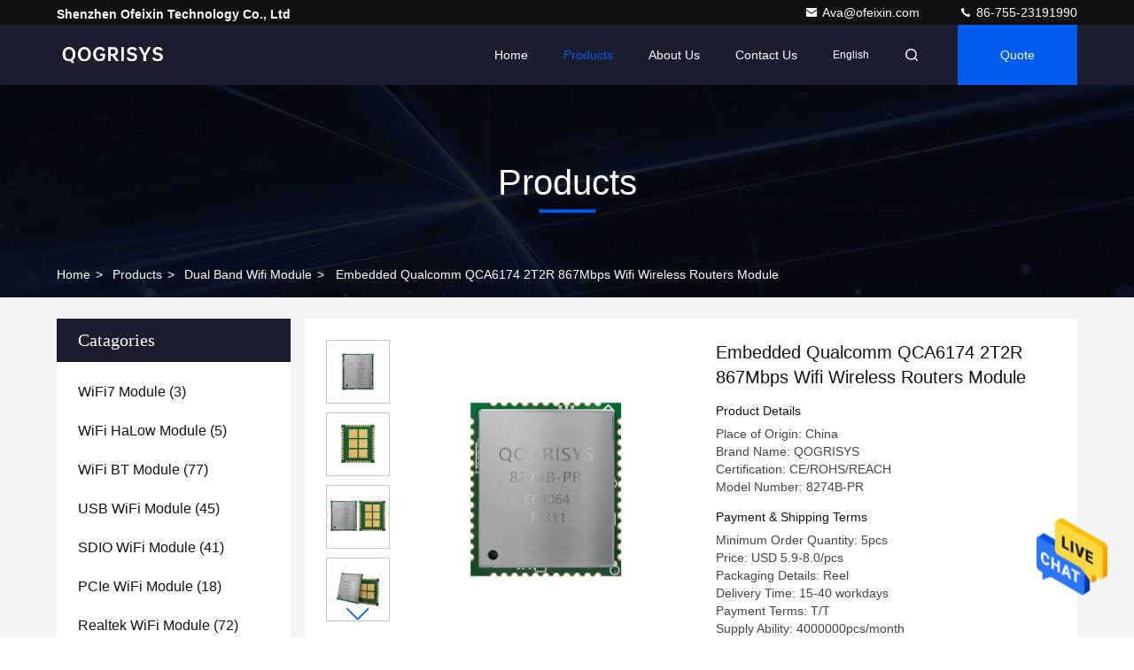

--- FILE ---
content_type: text/html
request_url: https://www.wifibtmodule.com/sale-13159491-embedded-qualcomm-qca6174-2t2r-867mbps-wifi-wireless-routers-module.html
body_size: 25530
content:

<!DOCTYPE html>
<html lang="en">
<head>
	<meta charset="utf-8">
	<meta http-equiv="X-UA-Compatible" content="IE=edge">
	<meta name="viewport" content="width=device-width, initial-scale=1.0, maximum-scale=5.1">
    <title>Embedded Qualcomm QCA6174 2T2R 867Mbps Wifi Wireless Routers Module</title>
    <meta name="keywords" content="Bluetooth V5.0 Wireless Wifi Router, 867Mbps Dual Band Wifi Router, Dual Band Wifi Module" />
    <meta name="description" content="High quality Embedded Qualcomm QCA6174 2T2R 867Mbps Wifi Wireless Routers Module from China, China's leading product market Bluetooth V5.0 Wireless Wifi Router product, with strict quality control 867Mbps Dual Band Wifi Router factories, producing high quality 867Mbps Dual Band Wifi Router Products." />
     <link rel='preload'
					  href=/photo/wifibtmodule/sitetpl/style/commonV2.css?ver=1703665586 as='style'><link type='text/css' rel='stylesheet'
					  href=/photo/wifibtmodule/sitetpl/style/commonV2.css?ver=1703665586 media='all'><meta name="google-site-verification" content="Z00UZUd7rP53lJWtHHi1u6KNVAnkiIXJNj9vNGJIK6I" /><meta property="og:title" content="Embedded Qualcomm QCA6174 2T2R 867Mbps Wifi Wireless Routers Module" />
<meta property="og:description" content="High quality Embedded Qualcomm QCA6174 2T2R 867Mbps Wifi Wireless Routers Module from China, China's leading product market Bluetooth V5.0 Wireless Wifi Router product, with strict quality control 867Mbps Dual Band Wifi Router factories, producing high quality 867Mbps Dual Band Wifi Router Products." />
<meta property="og:type" content="product" />
<meta property="og:availability" content="instock" />
<meta property="og:site_name" content="Shenzhen Ofeixin Technology Co., Ltd" />
<meta property="og:url" content="https://www.wifibtmodule.com/sale-13159491-embedded-qualcomm-qca6174-2t2r-867mbps-wifi-wireless-routers-module.html" />
<meta property="og:image" content="https://www.wifibtmodule.com/photo/ps204477585-embedded_qualcomm_qca6174_2t2r_867mbps_wifi_wireless_routers_module.jpg" />
<link rel="canonical" href="https://www.wifibtmodule.com/sale-13159491-embedded-qualcomm-qca6174-2t2r-867mbps-wifi-wireless-routers-module.html" />
<style type="text/css">
/*<![CDATA[*/
.consent__cookie {position: fixed;top: 0;left: 0;width: 100%;height: 0%;z-index: 100000;}.consent__cookie_bg {position: fixed;top: 0;left: 0;width: 100%;height: 100%;background: #000;opacity: .6;display: none }.consent__cookie_rel {position: fixed;bottom:0;left: 0;width: 100%;background: #fff;display: -webkit-box;display: -ms-flexbox;display: flex;flex-wrap: wrap;padding: 24px 80px;-webkit-box-sizing: border-box;box-sizing: border-box;-webkit-box-pack: justify;-ms-flex-pack: justify;justify-content: space-between;-webkit-transition: all ease-in-out .3s;transition: all ease-in-out .3s }.consent__close {position: absolute;top: 20px;right: 20px;cursor: pointer }.consent__close svg {fill: #777 }.consent__close:hover svg {fill: #000 }.consent__cookie_box {flex: 1;word-break: break-word;}.consent__warm {color: #777;font-size: 16px;margin-bottom: 12px;line-height: 19px }.consent__title {color: #333;font-size: 20px;font-weight: 600;margin-bottom: 12px;line-height: 23px }.consent__itxt {color: #333;font-size: 14px;margin-bottom: 12px;display: -webkit-box;display: -ms-flexbox;display: flex;-webkit-box-align: center;-ms-flex-align: center;align-items: center }.consent__itxt i {display: -webkit-inline-box;display: -ms-inline-flexbox;display: inline-flex;width: 28px;height: 28px;border-radius: 50%;background: #e0f9e9;margin-right: 8px;-webkit-box-align: center;-ms-flex-align: center;align-items: center;-webkit-box-pack: center;-ms-flex-pack: center;justify-content: center }.consent__itxt svg {fill: #3ca860 }.consent__txt {color: #a6a6a6;font-size: 14px;margin-bottom: 8px;line-height: 17px }.consent__btns {display: -webkit-box;display: -ms-flexbox;display: flex;-webkit-box-orient: vertical;-webkit-box-direction: normal;-ms-flex-direction: column;flex-direction: column;-webkit-box-pack: center;-ms-flex-pack: center;justify-content: center;flex-shrink: 0;}.consent__btn {width: 280px;height: 40px;line-height: 40px;text-align: center;background: #3ca860;color: #fff;border-radius: 4px;margin: 8px 0;-webkit-box-sizing: border-box;box-sizing: border-box;cursor: pointer;font-size:14px}.consent__btn:hover {background: #00823b }.consent__btn.empty {color: #3ca860;border: 1px solid #3ca860;background: #fff }.consent__btn.empty:hover {background: #3ca860;color: #fff }.open .consent__cookie_bg {display: block }.open .consent__cookie_rel {bottom: 0 }@media (max-width: 760px) {.consent__btns {width: 100%;align-items: center;}.consent__cookie_rel {padding: 20px 24px }}.consent__cookie.open {display: block;}.consent__cookie {display: none;}
/*]]>*/
</style>
<script type="text/javascript">
/*<![CDATA[*/
window.isvideotpl = 0;window.detailurl = '';
var isShowGuide=0;showGuideColor=0;var company_type = 26;var webim_domain = '';

var colorUrl = '';
var aisearch = 0;
var selfUrl = '';
window.playerReportUrl='/vod/view_count/report';
var query_string = ["Products","Detail"];
var g_tp = '';
var customtplcolor = 99709;
window.predomainsub = "";
/*]]>*/
</script>
</head>
<body>
<img src="/logo.gif" style="display:none" alt="logo"/>
    <div id="floatAd" style="z-index: 110000;position:absolute;right:30px;bottom:60px;height:79px;display: block;">
                                <a href="/webim/webim_tab.html" rel="nofollow" data-uid="61628" onclick= 'setwebimCookie(61628,13159491,26);' target="_blank">
            <img style="width: 80px;cursor: pointer;" alt='Send Message' src="/images/floatimage_chat.gif"/>
        </a>
                                </div>
<a style="display: none!important;" title="Shenzhen Ofeixin Technology Co., Ltd" class="float-inquiry" href="/contactnow.html" onclick='setinquiryCookie("{\"showproduct\":1,\"pid\":\"13159491\",\"name\":\"Embedded Qualcomm QCA6174 2T2R 867Mbps Wifi Wireless Routers Module\",\"source_url\":\"\\/sale-13159491-embedded-qualcomm-qca6174-2t2r-867mbps-wifi-wireless-routers-module.html\",\"picurl\":\"\\/photo\\/pd204477585-embedded_qualcomm_qca6174_2t2r_867mbps_wifi_wireless_routers_module.jpg\",\"propertyDetail\":[[\"Product Type\",\"Dual Band WiFi Module\"],[\"Chipset Type\",\"Qualcomm QCA6174A-1\"],[\"Wlan Wireless Standard\",\"802.11a\\/b\\/g\\/n\\/ac\"],[\"Bluetooth Standard\",\"Bluetooth V5.0\"]],\"company_name\":null,\"picurl_c\":\"\\/photo\\/pc204477585-embedded_qualcomm_qca6174_2t2r_867mbps_wifi_wireless_routers_module.jpg\",\"price\":\"USD 5.9-8.0\\/pcs\",\"username\":\"Ava\",\"viewTime\":\"Last Login : 9 hours 33 minutes ago\",\"subject\":\"How much for your Embedded Qualcomm QCA6174 2T2R 867Mbps Wifi Wireless Routers Module\",\"countrycode\":\"\"}");'></a>
<script>
var originProductInfo = '';
var originProductInfo = {"showproduct":1,"pid":"13159491","name":"Embedded Qualcomm QCA6174 2T2R 867Mbps Wifi Wireless Routers Module","source_url":"\/sale-13159491-embedded-qualcomm-qca6174-2t2r-867mbps-wifi-wireless-routers-module.html","picurl":"\/photo\/pd204477585-embedded_qualcomm_qca6174_2t2r_867mbps_wifi_wireless_routers_module.jpg","propertyDetail":[["Product Type","Dual Band WiFi Module"],["Chipset Type","Qualcomm QCA6174A-1"],["Wlan Wireless Standard","802.11a\/b\/g\/n\/ac"],["Bluetooth Standard","Bluetooth V5.0"]],"company_name":null,"picurl_c":"\/photo\/pc204477585-embedded_qualcomm_qca6174_2t2r_867mbps_wifi_wireless_routers_module.jpg","price":"USD 5.9-8.0\/pcs","username":"Ava","viewTime":"Last Login : 6 hours 33 minutes ago","subject":"Please quote us your Embedded Qualcomm QCA6174 2T2R 867Mbps Wifi Wireless Routers Module","countrycode":""};
var save_url = "/contactsave.html";
var update_url = "/updateinquiry.html";
var productInfo = {};
var defaulProductInfo = {};
var myDate = new Date();
var curDate = myDate.getFullYear()+'-'+(parseInt(myDate.getMonth())+1)+'-'+myDate.getDate();
var message = '';
var default_pop = 1;
var leaveMessageDialog = document.getElementsByClassName('leave-message-dialog')[0]; // 获取弹层
var _$$ = function (dom) {
    return document.querySelectorAll(dom);
};
resInfo = originProductInfo;
resInfo['name'] = resInfo['name'] || '';
defaulProductInfo.pid = resInfo['pid'];
defaulProductInfo.productName = resInfo['name'] ?? '';
defaulProductInfo.productInfo = resInfo['propertyDetail'];
defaulProductInfo.productImg = resInfo['picurl_c'];
defaulProductInfo.subject = resInfo['subject'] ?? '';
defaulProductInfo.productImgAlt = resInfo['name'] ?? '';
var inquirypopup_tmp = 1;
var message = 'Dear,'+'\r\n'+"I am interested in"+' '+trim(resInfo['name'])+", could you send me more details such as type, size, MOQ, material, etc."+'\r\n'+"Thanks!"+'\r\n'+"Waiting for your reply.";
var message_1 = 'Dear,'+'\r\n'+"I am interested in"+' '+trim(resInfo['name'])+", could you send me more details such as type, size, MOQ, material, etc."+'\r\n'+"Thanks!"+'\r\n'+"Waiting for your reply.";
var message_2 = 'Hello,'+'\r\n'+"I am looking for"+' '+trim(resInfo['name'])+", please send me the price, specification and picture."+'\r\n'+"Your swift response will be highly appreciated."+'\r\n'+"Feel free to contact me for more information."+'\r\n'+"Thanks a lot.";
var message_3 = 'Hello,'+'\r\n'+trim(resInfo['name'])+' '+"meets my expectations."+'\r\n'+"Please give me the best price and some other product information."+'\r\n'+"Feel free to contact me via my mail."+'\r\n'+"Thanks a lot.";

var message_4 = 'Dear,'+'\r\n'+"What is the FOB price on your"+' '+trim(resInfo['name'])+'?'+'\r\n'+"Which is the nearest port name?"+'\r\n'+"Please reply me as soon as possible, it would be better to share further information."+'\r\n'+"Regards!";
var message_5 = 'Hi there,'+'\r\n'+"I am very interested in your"+' '+trim(resInfo['name'])+'.'+'\r\n'+"Please send me your product details."+'\r\n'+"Looking forward to your quick reply."+'\r\n'+"Feel free to contact me by mail."+'\r\n'+"Regards!";

var message_6 = 'Dear,'+'\r\n'+"Please provide us with information about your"+' '+trim(resInfo['name'])+", such as type, size, material, and of course the best price."+'\r\n'+"Looking forward to your quick reply."+'\r\n'+"Thank you!";
var message_7 = 'Dear,'+'\r\n'+"Can you supply"+' '+trim(resInfo['name'])+" for us?"+'\r\n'+"First we want a price list and some product details."+'\r\n'+"I hope to get reply asap and look forward to cooperation."+'\r\n'+"Thank you very much.";
var message_8 = 'hi,'+'\r\n'+"I am looking for"+' '+trim(resInfo['name'])+", please give me some more detailed product information."+'\r\n'+"I look forward to your reply."+'\r\n'+"Thank you!";
var message_9 = 'Hello,'+'\r\n'+"Your"+' '+trim(resInfo['name'])+" meets my requirements very well."+'\r\n'+"Please send me the price, specification, and similar model will be OK."+'\r\n'+"Feel free to chat with me."+'\r\n'+"Thanks!";
var message_10 = 'Dear,'+'\r\n'+"I want to know more about the details and quotation of"+' '+trim(resInfo['name'])+'.'+'\r\n'+"Feel free to contact me."+'\r\n'+"Regards!";

var r = getRandom(1,10);

defaulProductInfo.message = eval("message_"+r);
    defaulProductInfo.message = eval("message_"+r);
        var mytAjax = {

    post: function(url, data, fn) {
        var xhr = new XMLHttpRequest();
        xhr.open("POST", url, true);
        xhr.setRequestHeader("Content-Type", "application/x-www-form-urlencoded;charset=UTF-8");
        xhr.setRequestHeader("X-Requested-With", "XMLHttpRequest");
        xhr.setRequestHeader('Content-Type','text/plain;charset=UTF-8');
        xhr.onreadystatechange = function() {
            if(xhr.readyState == 4 && (xhr.status == 200 || xhr.status == 304)) {
                fn.call(this, xhr.responseText);
            }
        };
        xhr.send(data);
    },

    postform: function(url, data, fn) {
        var xhr = new XMLHttpRequest();
        xhr.open("POST", url, true);
        xhr.setRequestHeader("X-Requested-With", "XMLHttpRequest");
        xhr.onreadystatechange = function() {
            if(xhr.readyState == 4 && (xhr.status == 200 || xhr.status == 304)) {
                fn.call(this, xhr.responseText);
            }
        };
        xhr.send(data);
    }
};
/*window.onload = function(){
    leaveMessageDialog = document.getElementsByClassName('leave-message-dialog')[0];
    if (window.localStorage.recordDialogStatus=='undefined' || (window.localStorage.recordDialogStatus!='undefined' && window.localStorage.recordDialogStatus != curDate)) {
        setTimeout(function(){
            if(parseInt(inquirypopup_tmp%10) == 1){
                creatDialog(defaulProductInfo, 1);
            }
        }, 6000);
    }
};*/
function trim(str)
{
    str = str.replace(/(^\s*)/g,"");
    return str.replace(/(\s*$)/g,"");
};
function getRandom(m,n){
    var num = Math.floor(Math.random()*(m - n) + n);
    return num;
};
function strBtn(param) {

    var starattextarea = document.getElementById("textareamessage").value.length;
    var email = document.getElementById("startEmail").value;

    var default_tip = document.querySelectorAll(".watermark_container").length;
    if (20 < starattextarea && starattextarea < 3000) {
        if(default_tip>0){
            document.getElementById("textareamessage1").parentNode.parentNode.nextElementSibling.style.display = "none";
        }else{
            document.getElementById("textareamessage1").parentNode.nextElementSibling.style.display = "none";
        }

    } else {
        if(default_tip>0){
            document.getElementById("textareamessage1").parentNode.parentNode.nextElementSibling.style.display = "block";
        }else{
            document.getElementById("textareamessage1").parentNode.nextElementSibling.style.display = "block";
        }

        return;
    }

    // var re = /^([a-zA-Z0-9_-])+@([a-zA-Z0-9_-])+\.([a-zA-Z0-9_-])+/i;/*邮箱不区分大小写*/
    var re = /^[a-zA-Z0-9][\w-]*(\.?[\w-]+)*@[a-zA-Z0-9-]+(\.[a-zA-Z0-9]+)+$/i;
    if (!re.test(email)) {
        document.getElementById("startEmail").nextElementSibling.style.display = "block";
        return;
    } else {
        document.getElementById("startEmail").nextElementSibling.style.display = "none";
    }

    var subject = document.getElementById("pop_subject").value;
    var pid = document.getElementById("pop_pid").value;
    var message = document.getElementById("textareamessage").value;
    var sender_email = document.getElementById("startEmail").value;
    var tel = '';
    if (document.getElementById("tel0") != undefined && document.getElementById("tel0") != '')
        tel = document.getElementById("tel0").value;
    var form_serialize = '&tel='+tel;

    form_serialize = form_serialize.replace(/\+/g, "%2B");
    mytAjax.post(save_url,"pid="+pid+"&subject="+subject+"&email="+sender_email+"&message="+(message)+form_serialize,function(res){
        var mes = JSON.parse(res);
        if(mes.status == 200){
            var iid = mes.iid;
            document.getElementById("pop_iid").value = iid;
            document.getElementById("pop_uuid").value = mes.uuid;

            if(typeof gtag_report_conversion === "function"){
                gtag_report_conversion();//执行统计js代码
            }
            if(typeof fbq === "function"){
                fbq('track','Purchase');//执行统计js代码
            }
        }
    });
    for (var index = 0; index < document.querySelectorAll(".dialog-content-pql").length; index++) {
        document.querySelectorAll(".dialog-content-pql")[index].style.display = "none";
    };
    $('#idphonepql').val(tel);
    document.getElementById("dialog-content-pql-id").style.display = "block";
    ;
};
function twoBtnOk(param) {

    var selectgender = document.getElementById("Mr").innerHTML;
    var iid = document.getElementById("pop_iid").value;
    var sendername = document.getElementById("idnamepql").value;
    var senderphone = document.getElementById("idphonepql").value;
    var sendercname = document.getElementById("idcompanypql").value;
    var uuid = document.getElementById("pop_uuid").value;
    var gender = 2;
    if(selectgender == 'Mr.') gender = 0;
    if(selectgender == 'Mrs.') gender = 1;
    var pid = document.getElementById("pop_pid").value;
    var form_serialize = '';

        form_serialize = form_serialize.replace(/\+/g, "%2B");

    mytAjax.post(update_url,"iid="+iid+"&gender="+gender+"&uuid="+uuid+"&name="+(sendername)+"&tel="+(senderphone)+"&company="+(sendercname)+form_serialize,function(res){});

    for (var index = 0; index < document.querySelectorAll(".dialog-content-pql").length; index++) {
        document.querySelectorAll(".dialog-content-pql")[index].style.display = "none";
    };
    document.getElementById("dialog-content-pql-ok").style.display = "block";

};
function toCheckMust(name) {
    $('#'+name+'error').hide();
}
function handClidk(param) {
    var starattextarea = document.getElementById("textareamessage1").value.length;
    var email = document.getElementById("startEmail1").value;
    var default_tip = document.querySelectorAll(".watermark_container").length;
    if (20 < starattextarea && starattextarea < 3000) {
        if(default_tip>0){
            document.getElementById("textareamessage1").parentNode.parentNode.nextElementSibling.style.display = "none";
        }else{
            document.getElementById("textareamessage1").parentNode.nextElementSibling.style.display = "none";
        }

    } else {
        if(default_tip>0){
            document.getElementById("textareamessage1").parentNode.parentNode.nextElementSibling.style.display = "block";
        }else{
            document.getElementById("textareamessage1").parentNode.nextElementSibling.style.display = "block";
        }

        return;
    }

    // var re = /^([a-zA-Z0-9_-])+@([a-zA-Z0-9_-])+\.([a-zA-Z0-9_-])+/i;
    var re = /^[a-zA-Z0-9][\w-]*(\.?[\w-]+)*@[a-zA-Z0-9-]+(\.[a-zA-Z0-9]+)+$/i;
    if (!re.test(email)) {
        document.getElementById("startEmail1").nextElementSibling.style.display = "block";
        return;
    } else {
        document.getElementById("startEmail1").nextElementSibling.style.display = "none";
    }

    var subject = document.getElementById("pop_subject").value;
    var pid = document.getElementById("pop_pid").value;
    var message = document.getElementById("textareamessage1").value;
    var sender_email = document.getElementById("startEmail1").value;
    var form_serialize = tel = '';
    if (document.getElementById("tel1") != undefined && document.getElementById("tel1") != '')
        tel = document.getElementById("tel1").value;
        mytAjax.post(save_url,"email="+sender_email+"&tel="+tel+"&pid="+pid+"&message="+message+"&subject="+subject+form_serialize,function(res){

        var mes = JSON.parse(res);
        if(mes.status == 200){
            var iid = mes.iid;
            document.getElementById("pop_iid").value = iid;
            document.getElementById("pop_uuid").value = mes.uuid;
            if(typeof gtag_report_conversion === "function"){
                gtag_report_conversion();//执行统计js代码
            }
        }

    });
    for (var index = 0; index < document.querySelectorAll(".dialog-content-pql").length; index++) {
        document.querySelectorAll(".dialog-content-pql")[index].style.display = "none";
    };
    $('#idphonepql').val(tel);
    document.getElementById("dialog-content-pql-id").style.display = "block";

};
window.addEventListener('load', function () {
    $('.checkbox-wrap label').each(function(){
        if($(this).find('input').prop('checked')){
            $(this).addClass('on')
        }else {
            $(this).removeClass('on')
        }
    })
    $(document).on('click', '.checkbox-wrap label' , function(ev){
        if (ev.target.tagName.toUpperCase() != 'INPUT') {
            $(this).toggleClass('on')
        }
    })
})

function hand_video(pdata) {
    data = JSON.parse(pdata);
    productInfo.productName = data.productName;
    productInfo.productInfo = data.productInfo;
    productInfo.productImg = data.productImg;
    productInfo.subject = data.subject;

    var message = 'Dear,'+'\r\n'+"I am interested in"+' '+trim(data.productName)+", could you send me more details such as type, size, quantity, material, etc."+'\r\n'+"Thanks!"+'\r\n'+"Waiting for your reply.";

    var message = 'Dear,'+'\r\n'+"I am interested in"+' '+trim(data.productName)+", could you send me more details such as type, size, MOQ, material, etc."+'\r\n'+"Thanks!"+'\r\n'+"Waiting for your reply.";
    var message_1 = 'Dear,'+'\r\n'+"I am interested in"+' '+trim(data.productName)+", could you send me more details such as type, size, MOQ, material, etc."+'\r\n'+"Thanks!"+'\r\n'+"Waiting for your reply.";
    var message_2 = 'Hello,'+'\r\n'+"I am looking for"+' '+trim(data.productName)+", please send me the price, specification and picture."+'\r\n'+"Your swift response will be highly appreciated."+'\r\n'+"Feel free to contact me for more information."+'\r\n'+"Thanks a lot.";
    var message_3 = 'Hello,'+'\r\n'+trim(data.productName)+' '+"meets my expectations."+'\r\n'+"Please give me the best price and some other product information."+'\r\n'+"Feel free to contact me via my mail."+'\r\n'+"Thanks a lot.";

    var message_4 = 'Dear,'+'\r\n'+"What is the FOB price on your"+' '+trim(data.productName)+'?'+'\r\n'+"Which is the nearest port name?"+'\r\n'+"Please reply me as soon as possible, it would be better to share further information."+'\r\n'+"Regards!";
    var message_5 = 'Hi there,'+'\r\n'+"I am very interested in your"+' '+trim(data.productName)+'.'+'\r\n'+"Please send me your product details."+'\r\n'+"Looking forward to your quick reply."+'\r\n'+"Feel free to contact me by mail."+'\r\n'+"Regards!";

    var message_6 = 'Dear,'+'\r\n'+"Please provide us with information about your"+' '+trim(data.productName)+", such as type, size, material, and of course the best price."+'\r\n'+"Looking forward to your quick reply."+'\r\n'+"Thank you!";
    var message_7 = 'Dear,'+'\r\n'+"Can you supply"+' '+trim(data.productName)+" for us?"+'\r\n'+"First we want a price list and some product details."+'\r\n'+"I hope to get reply asap and look forward to cooperation."+'\r\n'+"Thank you very much.";
    var message_8 = 'hi,'+'\r\n'+"I am looking for"+' '+trim(data.productName)+", please give me some more detailed product information."+'\r\n'+"I look forward to your reply."+'\r\n'+"Thank you!";
    var message_9 = 'Hello,'+'\r\n'+"Your"+' '+trim(data.productName)+" meets my requirements very well."+'\r\n'+"Please send me the price, specification, and similar model will be OK."+'\r\n'+"Feel free to chat with me."+'\r\n'+"Thanks!";
    var message_10 = 'Dear,'+'\r\n'+"I want to know more about the details and quotation of"+' '+trim(data.productName)+'.'+'\r\n'+"Feel free to contact me."+'\r\n'+"Regards!";

    var r = getRandom(1,10);

    productInfo.message = eval("message_"+r);
            if(parseInt(inquirypopup_tmp/10) == 1){
        productInfo.message = "";
    }
    productInfo.pid = data.pid;
    creatDialog(productInfo, 2);
};

function handDialog(pdata) {
    data = JSON.parse(pdata);
    productInfo.productName = data.productName;
    productInfo.productInfo = data.productInfo;
    productInfo.productImg = data.productImg;
    productInfo.subject = data.subject;

    var message = 'Dear,'+'\r\n'+"I am interested in"+' '+trim(data.productName)+", could you send me more details such as type, size, quantity, material, etc."+'\r\n'+"Thanks!"+'\r\n'+"Waiting for your reply.";

    var message = 'Dear,'+'\r\n'+"I am interested in"+' '+trim(data.productName)+", could you send me more details such as type, size, MOQ, material, etc."+'\r\n'+"Thanks!"+'\r\n'+"Waiting for your reply.";
    var message_1 = 'Dear,'+'\r\n'+"I am interested in"+' '+trim(data.productName)+", could you send me more details such as type, size, MOQ, material, etc."+'\r\n'+"Thanks!"+'\r\n'+"Waiting for your reply.";
    var message_2 = 'Hello,'+'\r\n'+"I am looking for"+' '+trim(data.productName)+", please send me the price, specification and picture."+'\r\n'+"Your swift response will be highly appreciated."+'\r\n'+"Feel free to contact me for more information."+'\r\n'+"Thanks a lot.";
    var message_3 = 'Hello,'+'\r\n'+trim(data.productName)+' '+"meets my expectations."+'\r\n'+"Please give me the best price and some other product information."+'\r\n'+"Feel free to contact me via my mail."+'\r\n'+"Thanks a lot.";

    var message_4 = 'Dear,'+'\r\n'+"What is the FOB price on your"+' '+trim(data.productName)+'?'+'\r\n'+"Which is the nearest port name?"+'\r\n'+"Please reply me as soon as possible, it would be better to share further information."+'\r\n'+"Regards!";
    var message_5 = 'Hi there,'+'\r\n'+"I am very interested in your"+' '+trim(data.productName)+'.'+'\r\n'+"Please send me your product details."+'\r\n'+"Looking forward to your quick reply."+'\r\n'+"Feel free to contact me by mail."+'\r\n'+"Regards!";

    var message_6 = 'Dear,'+'\r\n'+"Please provide us with information about your"+' '+trim(data.productName)+", such as type, size, material, and of course the best price."+'\r\n'+"Looking forward to your quick reply."+'\r\n'+"Thank you!";
    var message_7 = 'Dear,'+'\r\n'+"Can you supply"+' '+trim(data.productName)+" for us?"+'\r\n'+"First we want a price list and some product details."+'\r\n'+"I hope to get reply asap and look forward to cooperation."+'\r\n'+"Thank you very much.";
    var message_8 = 'hi,'+'\r\n'+"I am looking for"+' '+trim(data.productName)+", please give me some more detailed product information."+'\r\n'+"I look forward to your reply."+'\r\n'+"Thank you!";
    var message_9 = 'Hello,'+'\r\n'+"Your"+' '+trim(data.productName)+" meets my requirements very well."+'\r\n'+"Please send me the price, specification, and similar model will be OK."+'\r\n'+"Feel free to chat with me."+'\r\n'+"Thanks!";
    var message_10 = 'Dear,'+'\r\n'+"I want to know more about the details and quotation of"+' '+trim(data.productName)+'.'+'\r\n'+"Feel free to contact me."+'\r\n'+"Regards!";

    var r = getRandom(1,10);
    productInfo.message = eval("message_"+r);
            if(parseInt(inquirypopup_tmp/10) == 1){
        productInfo.message = "";
    }
    productInfo.pid = data.pid;
    creatDialog(productInfo, 2);
};

function closepql(param) {

    leaveMessageDialog.style.display = 'none';
};

function closepql2(param) {

    for (var index = 0; index < document.querySelectorAll(".dialog-content-pql").length; index++) {
        document.querySelectorAll(".dialog-content-pql")[index].style.display = "none";
    };
    document.getElementById("dialog-content-pql-ok").style.display = "block";
};

function decodeHtmlEntities(str) {
    var tempElement = document.createElement('div');
    tempElement.innerHTML = str;
    return tempElement.textContent || tempElement.innerText || '';
}

function initProduct(productInfo,type){

    productInfo.productName = decodeHtmlEntities(productInfo.productName);
    productInfo.message = decodeHtmlEntities(productInfo.message);

    leaveMessageDialog = document.getElementsByClassName('leave-message-dialog')[0];
    leaveMessageDialog.style.display = "block";
    if(type == 3){
        var popinquiryemail = document.getElementById("popinquiryemail").value;
        _$$("#startEmail1")[0].value = popinquiryemail;
    }else{
        _$$("#startEmail1")[0].value = "";
    }
    _$$("#startEmail")[0].value = "";
    _$$("#idnamepql")[0].value = "";
    _$$("#idphonepql")[0].value = "";
    _$$("#idcompanypql")[0].value = "";

    _$$("#pop_pid")[0].value = productInfo.pid;
    _$$("#pop_subject")[0].value = productInfo.subject;
    
    if(parseInt(inquirypopup_tmp/10) == 1){
        productInfo.message = "";
    }

    _$$("#textareamessage1")[0].value = productInfo.message;
    _$$("#textareamessage")[0].value = productInfo.message;

    _$$("#dialog-content-pql-id .titlep")[0].innerHTML = productInfo.productName;
    _$$("#dialog-content-pql-id img")[0].setAttribute("src", productInfo.productImg);
    _$$("#dialog-content-pql-id img")[0].setAttribute("alt", productInfo.productImgAlt);

    _$$("#dialog-content-pql-id-hand img")[0].setAttribute("src", productInfo.productImg);
    _$$("#dialog-content-pql-id-hand img")[0].setAttribute("alt", productInfo.productImgAlt);
    _$$("#dialog-content-pql-id-hand .titlep")[0].innerHTML = productInfo.productName;

    if (productInfo.productInfo.length > 0) {
        var ul2, ul;
        ul = document.createElement("ul");
        for (var index = 0; index < productInfo.productInfo.length; index++) {
            var el = productInfo.productInfo[index];
            var li = document.createElement("li");
            var span1 = document.createElement("span");
            span1.innerHTML = el[0] + ":";
            var span2 = document.createElement("span");
            span2.innerHTML = el[1];
            li.appendChild(span1);
            li.appendChild(span2);
            ul.appendChild(li);

        }
        ul2 = ul.cloneNode(true);
        if (type === 1) {
            _$$("#dialog-content-pql-id .left")[0].replaceChild(ul, _$$("#dialog-content-pql-id .left ul")[0]);
        } else {
            _$$("#dialog-content-pql-id-hand .left")[0].replaceChild(ul2, _$$("#dialog-content-pql-id-hand .left ul")[0]);
            _$$("#dialog-content-pql-id .left")[0].replaceChild(ul, _$$("#dialog-content-pql-id .left ul")[0]);
        }
    };
    for (var index = 0; index < _$$("#dialog-content-pql-id .right ul li").length; index++) {
        _$$("#dialog-content-pql-id .right ul li")[index].addEventListener("click", function (params) {
            _$$("#dialog-content-pql-id .right #Mr")[0].innerHTML = this.innerHTML
        }, false)

    };

};
function closeInquiryCreateDialog() {
    document.getElementById("xuanpan_dialog_box_pql").style.display = "none";
};
function showInquiryCreateDialog() {
    document.getElementById("xuanpan_dialog_box_pql").style.display = "block";
};
function submitPopInquiry(){
    var message = document.getElementById("inquiry_message").value;
    var email = document.getElementById("inquiry_email").value;
    var subject = defaulProductInfo.subject;
    var pid = defaulProductInfo.pid;
    if (email === undefined) {
        showInquiryCreateDialog();
        document.getElementById("inquiry_email").style.border = "1px solid red";
        return false;
    };
    if (message === undefined) {
        showInquiryCreateDialog();
        document.getElementById("inquiry_message").style.border = "1px solid red";
        return false;
    };
    if (email.search(/^\w+((-\w+)|(\.\w+))*\@[A-Za-z0-9]+((\.|-)[A-Za-z0-9]+)*\.[A-Za-z0-9]+$/) == -1) {
        document.getElementById("inquiry_email").style.border= "1px solid red";
        showInquiryCreateDialog();
        return false;
    } else {
        document.getElementById("inquiry_email").style.border= "";
    };
    if (message.length < 20 || message.length >3000) {
        showInquiryCreateDialog();
        document.getElementById("inquiry_message").style.border = "1px solid red";
        return false;
    } else {
        document.getElementById("inquiry_message").style.border = "";
    };
    var tel = '';
    if (document.getElementById("tel") != undefined && document.getElementById("tel") != '')
        tel = document.getElementById("tel").value;

    mytAjax.post(save_url,"pid="+pid+"&subject="+subject+"&email="+email+"&message="+(message)+'&tel='+tel,function(res){
        var mes = JSON.parse(res);
        if(mes.status == 200){
            var iid = mes.iid;
            document.getElementById("pop_iid").value = iid;
            document.getElementById("pop_uuid").value = mes.uuid;

        }
    });
    initProduct(defaulProductInfo);
    for (var index = 0; index < document.querySelectorAll(".dialog-content-pql").length; index++) {
        document.querySelectorAll(".dialog-content-pql")[index].style.display = "none";
    };
    $('#idphonepql').val(tel);
    document.getElementById("dialog-content-pql-id").style.display = "block";

};

//带附件上传
function submitPopInquiryfile(email_id,message_id,check_sort,name_id,phone_id,company_id,attachments){

    if(typeof(check_sort) == 'undefined'){
        check_sort = 0;
    }
    var message = document.getElementById(message_id).value;
    var email = document.getElementById(email_id).value;
    var attachments = document.getElementById(attachments).value;
    if(typeof(name_id) !== 'undefined' && name_id != ""){
        var name  = document.getElementById(name_id).value;
    }
    if(typeof(phone_id) !== 'undefined' && phone_id != ""){
        var phone = document.getElementById(phone_id).value;
    }
    if(typeof(company_id) !== 'undefined' && company_id != ""){
        var company = document.getElementById(company_id).value;
    }
    var subject = defaulProductInfo.subject;
    var pid = defaulProductInfo.pid;

    if(check_sort == 0){
        if (email === undefined) {
            showInquiryCreateDialog();
            document.getElementById(email_id).style.border = "1px solid red";
            return false;
        };
        if (message === undefined) {
            showInquiryCreateDialog();
            document.getElementById(message_id).style.border = "1px solid red";
            return false;
        };

        if (email.search(/^\w+((-\w+)|(\.\w+))*\@[A-Za-z0-9]+((\.|-)[A-Za-z0-9]+)*\.[A-Za-z0-9]+$/) == -1) {
            document.getElementById(email_id).style.border= "1px solid red";
            showInquiryCreateDialog();
            return false;
        } else {
            document.getElementById(email_id).style.border= "";
        };
        if (message.length < 20 || message.length >3000) {
            showInquiryCreateDialog();
            document.getElementById(message_id).style.border = "1px solid red";
            return false;
        } else {
            document.getElementById(message_id).style.border = "";
        };
    }else{

        if (message === undefined) {
            showInquiryCreateDialog();
            document.getElementById(message_id).style.border = "1px solid red";
            return false;
        };

        if (email === undefined) {
            showInquiryCreateDialog();
            document.getElementById(email_id).style.border = "1px solid red";
            return false;
        };

        if (message.length < 20 || message.length >3000) {
            showInquiryCreateDialog();
            document.getElementById(message_id).style.border = "1px solid red";
            return false;
        } else {
            document.getElementById(message_id).style.border = "";
        };

        if (email.search(/^\w+((-\w+)|(\.\w+))*\@[A-Za-z0-9]+((\.|-)[A-Za-z0-9]+)*\.[A-Za-z0-9]+$/) == -1) {
            document.getElementById(email_id).style.border= "1px solid red";
            showInquiryCreateDialog();
            return false;
        } else {
            document.getElementById(email_id).style.border= "";
        };

    };

    mytAjax.post(save_url,"pid="+pid+"&subject="+subject+"&email="+email+"&message="+message+"&company="+company+"&attachments="+attachments,function(res){
        var mes = JSON.parse(res);
        if(mes.status == 200){
            var iid = mes.iid;
            document.getElementById("pop_iid").value = iid;
            document.getElementById("pop_uuid").value = mes.uuid;

            if(typeof gtag_report_conversion === "function"){
                gtag_report_conversion();//执行统计js代码
            }
            if(typeof fbq === "function"){
                fbq('track','Purchase');//执行统计js代码
            }
        }
    });
    initProduct(defaulProductInfo);

    if(name !== undefined && name != ""){
        _$$("#idnamepql")[0].value = name;
    }

    if(phone !== undefined && phone != ""){
        _$$("#idphonepql")[0].value = phone;
    }

    if(company !== undefined && company != ""){
        _$$("#idcompanypql")[0].value = company;
    }

    for (var index = 0; index < document.querySelectorAll(".dialog-content-pql").length; index++) {
        document.querySelectorAll(".dialog-content-pql")[index].style.display = "none";
    };
    document.getElementById("dialog-content-pql-id").style.display = "block";

};
function submitPopInquiryByParam(email_id,message_id,check_sort,name_id,phone_id,company_id){

    if(typeof(check_sort) == 'undefined'){
        check_sort = 0;
    }

    var senderphone = '';
    var message = document.getElementById(message_id).value;
    var email = document.getElementById(email_id).value;
    if(typeof(name_id) !== 'undefined' && name_id != ""){
        var name  = document.getElementById(name_id).value;
    }
    if(typeof(phone_id) !== 'undefined' && phone_id != ""){
        var phone = document.getElementById(phone_id).value;
        senderphone = phone;
    }
    if(typeof(company_id) !== 'undefined' && company_id != ""){
        var company = document.getElementById(company_id).value;
    }
    var subject = defaulProductInfo.subject;
    var pid = defaulProductInfo.pid;

    if(check_sort == 0){
        if (email === undefined) {
            showInquiryCreateDialog();
            document.getElementById(email_id).style.border = "1px solid red";
            return false;
        };
        if (message === undefined) {
            showInquiryCreateDialog();
            document.getElementById(message_id).style.border = "1px solid red";
            return false;
        };

        if (email.search(/^\w+((-\w+)|(\.\w+))*\@[A-Za-z0-9]+((\.|-)[A-Za-z0-9]+)*\.[A-Za-z0-9]+$/) == -1) {
            document.getElementById(email_id).style.border= "1px solid red";
            showInquiryCreateDialog();
            return false;
        } else {
            document.getElementById(email_id).style.border= "";
        };
        if (message.length < 20 || message.length >3000) {
            showInquiryCreateDialog();
            document.getElementById(message_id).style.border = "1px solid red";
            return false;
        } else {
            document.getElementById(message_id).style.border = "";
        };
    }else{

        if (message === undefined) {
            showInquiryCreateDialog();
            document.getElementById(message_id).style.border = "1px solid red";
            return false;
        };

        if (email === undefined) {
            showInquiryCreateDialog();
            document.getElementById(email_id).style.border = "1px solid red";
            return false;
        };

        if (message.length < 20 || message.length >3000) {
            showInquiryCreateDialog();
            document.getElementById(message_id).style.border = "1px solid red";
            return false;
        } else {
            document.getElementById(message_id).style.border = "";
        };

        if (email.search(/^\w+((-\w+)|(\.\w+))*\@[A-Za-z0-9]+((\.|-)[A-Za-z0-9]+)*\.[A-Za-z0-9]+$/) == -1) {
            document.getElementById(email_id).style.border= "1px solid red";
            showInquiryCreateDialog();
            return false;
        } else {
            document.getElementById(email_id).style.border= "";
        };

    };

    var productsku = "";
    if($("#product_sku").length > 0){
        productsku = $("#product_sku").html();
    }

    mytAjax.post(save_url,"tel="+senderphone+"&pid="+pid+"&subject="+subject+"&email="+email+"&message="+message+"&messagesku="+encodeURI(productsku),function(res){
        var mes = JSON.parse(res);
        if(mes.status == 200){
            var iid = mes.iid;
            document.getElementById("pop_iid").value = iid;
            document.getElementById("pop_uuid").value = mes.uuid;

            if(typeof gtag_report_conversion === "function"){
                gtag_report_conversion();//执行统计js代码
            }
            if(typeof fbq === "function"){
                fbq('track','Purchase');//执行统计js代码
            }
        }
    });
    initProduct(defaulProductInfo);

    if(name !== undefined && name != ""){
        _$$("#idnamepql")[0].value = name;
    }

    if(phone !== undefined && phone != ""){
        _$$("#idphonepql")[0].value = phone;
    }

    if(company !== undefined && company != ""){
        _$$("#idcompanypql")[0].value = company;
    }

    for (var index = 0; index < document.querySelectorAll(".dialog-content-pql").length; index++) {
        document.querySelectorAll(".dialog-content-pql")[index].style.display = "none";

    };
    document.getElementById("dialog-content-pql-id").style.display = "block";

};

function creat_videoDialog(productInfo, type) {

    if(type == 1){
        if(default_pop != 1){
            return false;
        }
        window.localStorage.recordDialogStatus = curDate;
    }else{
        default_pop = 0;
    }
    initProduct(productInfo, type);
    if (type === 1) {
        // 自动弹出
        for (var index = 0; index < document.querySelectorAll(".dialog-content-pql").length; index++) {

            document.querySelectorAll(".dialog-content-pql")[index].style.display = "none";
        };
        document.getElementById("dialog-content-pql").style.display = "block";
    } else {
        // 手动弹出
        for (var index = 0; index < document.querySelectorAll(".dialog-content-pql").length; index++) {
            document.querySelectorAll(".dialog-content-pql")[index].style.display = "none";
        };
        document.getElementById("dialog-content-pql-id-hand").style.display = "block";
    }
}

function creatDialog(productInfo, type) {

    if(type == 1){
        if(default_pop != 1){
            return false;
        }
        window.localStorage.recordDialogStatus = curDate;
    }else{
        default_pop = 0;
    }
    initProduct(productInfo, type);
    if (type === 1) {
        // 自动弹出
        for (var index = 0; index < document.querySelectorAll(".dialog-content-pql").length; index++) {

            document.querySelectorAll(".dialog-content-pql")[index].style.display = "none";
        };
        document.getElementById("dialog-content-pql").style.display = "block";
    } else {
        // 手动弹出
        for (var index = 0; index < document.querySelectorAll(".dialog-content-pql").length; index++) {
            document.querySelectorAll(".dialog-content-pql")[index].style.display = "none";
        };
        document.getElementById("dialog-content-pql-id-hand").style.display = "block";
    }
}

//带邮箱信息打开询盘框 emailtype=1表示带入邮箱
function openDialog(emailtype){
    var type = 2;//不带入邮箱，手动弹出
    if(emailtype == 1){
        var popinquiryemail = document.getElementById("popinquiryemail").value;
        // var re = /^([a-zA-Z0-9_-])+@([a-zA-Z0-9_-])+\.([a-zA-Z0-9_-])+/i;
        var re = /^[a-zA-Z0-9][\w-]*(\.?[\w-]+)*@[a-zA-Z0-9-]+(\.[a-zA-Z0-9]+)+$/i;
        if (!re.test(popinquiryemail)) {
            //前端提示样式;
            showInquiryCreateDialog();
            document.getElementById("popinquiryemail").style.border = "1px solid red";
            return false;
        } else {
            //前端提示样式;
        }
        var type = 3;
    }
    creatDialog(defaulProductInfo,type);
}

//上传附件
function inquiryUploadFile(){
    var fileObj = document.querySelector("#fileId").files[0];
    //构建表单数据
    var formData = new FormData();
    var filesize = fileObj.size;
    if(filesize > 10485760 || filesize == 0) {
        document.getElementById("filetips").style.display = "block";
        return false;
    }else {
        document.getElementById("filetips").style.display = "none";
    }
    formData.append('popinquiryfile', fileObj);
    document.getElementById("quotefileform").reset();
    var save_url = "/inquiryuploadfile.html";
    mytAjax.postform(save_url,formData,function(res){
        var mes = JSON.parse(res);
        if(mes.status == 200){
            document.getElementById("uploader-file-info").innerHTML = document.getElementById("uploader-file-info").innerHTML + "<span class=op>"+mes.attfile.name+"<a class=delatt id=att"+mes.attfile.id+" onclick=delatt("+mes.attfile.id+");>Delete</a></span>";
            var nowattachs = document.getElementById("attachments").value;
            if( nowattachs !== ""){
                var attachs = JSON.parse(nowattachs);
                attachs[mes.attfile.id] = mes.attfile;
            }else{
                var attachs = {};
                attachs[mes.attfile.id] = mes.attfile;
            }
            document.getElementById("attachments").value = JSON.stringify(attachs);
        }
    });
}
//附件删除
function delatt(attid)
{
    var nowattachs = document.getElementById("attachments").value;
    if( nowattachs !== ""){
        var attachs = JSON.parse(nowattachs);
        if(attachs[attid] == ""){
            return false;
        }
        var formData = new FormData();
        var delfile = attachs[attid]['filename'];
        var save_url = "/inquirydelfile.html";
        if(delfile != "") {
            formData.append('delfile', delfile);
            mytAjax.postform(save_url, formData, function (res) {
                if(res !== "") {
                    var mes = JSON.parse(res);
                    if (mes.status == 200) {
                        delete attachs[attid];
                        document.getElementById("attachments").value = JSON.stringify(attachs);
                        var s = document.getElementById("att"+attid);
                        s.parentNode.remove();
                    }
                }
            });
        }
    }else{
        return false;
    }
}

</script>
<div class="leave-message-dialog" style="display: none">
<style>
    .leave-message-dialog .close:before, .leave-message-dialog .close:after{
        content:initial;
    }
</style>
<div class="dialog-content-pql" id="dialog-content-pql" style="display: none">
    <span class="close" onclick="closepql()"><img src="/images/close.png" alt="close"></span>
    <div class="title">
        <p class="firstp-pql">Leave a Message</p>
        <p class="lastp-pql">We will call you back soon!</p>
    </div>
    <div class="form">
        <div class="textarea">
            <textarea style='font-family: robot;'  name="" id="textareamessage" cols="30" rows="10" style="margin-bottom:14px;width:100%"
                placeholder="Please enter your inquiry details."></textarea>
        </div>
        <p class="error-pql"> <span class="icon-pql"><img src="/images/error.png" alt="Shenzhen Ofeixin Technology Co., Ltd"></span> Your message must be between 20-3,000 characters!</p>
        <input id="startEmail" type="text" placeholder="Enter your E-mail" onkeydown="if(event.keyCode === 13){ strBtn();}">
        <p class="error-pql"><span class="icon-pql"><img src="/images/error.png" alt="Shenzhen Ofeixin Technology Co., Ltd"></span> Please check your E-mail! </p>
                <div class="operations">
            <div class='btn' id="submitStart" type="submit" onclick="strBtn()">SUBMIT</div>
        </div>
            </div>
</div>
<div class="dialog-content-pql dialog-content-pql-id" id="dialog-content-pql-id" style="display:none">
        <span class="close" onclick="closepql2()"><svg t="1648434466530" class="icon" viewBox="0 0 1024 1024" version="1.1" xmlns="http://www.w3.org/2000/svg" p-id="2198" width="16" height="16"><path d="M576 512l277.333333 277.333333-64 64-277.333333-277.333333L234.666667 853.333333 170.666667 789.333333l277.333333-277.333333L170.666667 234.666667 234.666667 170.666667l277.333333 277.333333L789.333333 170.666667 853.333333 234.666667 576 512z" fill="#444444" p-id="2199"></path></svg></span>
    <div class="left">
        <div class="img"><img></div>
        <p class="titlep"></p>
        <ul> </ul>
    </div>
    <div class="right">
                <p class="title">More information facilitates better communication.</p>
                <div style="position: relative;">
            <div class="mr"> <span id="Mr">Mr.</span>
                <ul>
                    <li>Mr.</li>
                    <li>Mrs.</li>
                </ul>
            </div>
            <input style="text-indent: 80px;" type="text" id="idnamepql" placeholder="Input your name">
        </div>
        <input type="text"  id="idphonepql"  placeholder="Phone Number">
        <input type="text" id="idcompanypql"  placeholder="Company" onkeydown="if(event.keyCode === 13){ twoBtnOk();}">
                <div class="btn form_new" id="twoBtnOk" onclick="twoBtnOk()">OK</div>
    </div>
</div>

<div class="dialog-content-pql dialog-content-pql-ok" id="dialog-content-pql-ok" style="display:none">
        <span class="close" onclick="closepql()"><svg t="1648434466530" class="icon" viewBox="0 0 1024 1024" version="1.1" xmlns="http://www.w3.org/2000/svg" p-id="2198" width="16" height="16"><path d="M576 512l277.333333 277.333333-64 64-277.333333-277.333333L234.666667 853.333333 170.666667 789.333333l277.333333-277.333333L170.666667 234.666667 234.666667 170.666667l277.333333 277.333333L789.333333 170.666667 853.333333 234.666667 576 512z" fill="#444444" p-id="2199"></path></svg></span>
    <div class="duihaook"></div>
        <p class="title">Submitted successfully!</p>
        <p class="p1" style="text-align: center; font-size: 18px; margin-top: 14px;">We will call you back soon!</p>
    <div class="btn" onclick="closepql()" id="endOk" style="margin: 0 auto;margin-top: 50px;">OK</div>
</div>
<div class="dialog-content-pql dialog-content-pql-id dialog-content-pql-id-hand" id="dialog-content-pql-id-hand"
    style="display:none">
     <input type="hidden" name="pop_pid" id="pop_pid" value="0">
     <input type="hidden" name="pop_subject" id="pop_subject" value="">
     <input type="hidden" name="pop_iid" id="pop_iid" value="0">
     <input type="hidden" name="pop_uuid" id="pop_uuid" value="0">
        <span class="close" onclick="closepql()"><svg t="1648434466530" class="icon" viewBox="0 0 1024 1024" version="1.1" xmlns="http://www.w3.org/2000/svg" p-id="2198" width="16" height="16"><path d="M576 512l277.333333 277.333333-64 64-277.333333-277.333333L234.666667 853.333333 170.666667 789.333333l277.333333-277.333333L170.666667 234.666667 234.666667 170.666667l277.333333 277.333333L789.333333 170.666667 853.333333 234.666667 576 512z" fill="#444444" p-id="2199"></path></svg></span>
    <div class="left">
        <div class="img"><img></div>
        <p class="titlep"></p>
        <ul> </ul>
    </div>
    <div class="right" style="float:right">
                <div class="title">
            <p class="firstp-pql">Leave a Message</p>
            <p class="lastp-pql">We will call you back soon!</p>
        </div>
                <div class="form">
            <div class="textarea">
                <textarea style='font-family: robot;' name="message" id="textareamessage1" cols="30" rows="10"
                    placeholder="Please enter your inquiry details."></textarea>
            </div>
            <p class="error-pql"> <span class="icon-pql"><img src="/images/error.png" alt="Shenzhen Ofeixin Technology Co., Ltd"></span> Your message must be between 20-3,000 characters!</p>

                            <input style="display:none" id="tel1" name="tel" type="text" oninput="value=value.replace(/[^0-9_+-]/g,'');" placeholder="Phone Number">
                        <input id='startEmail1' name='email' data-type='1' type='text'
                   placeholder="Enter your E-mail"
                   onkeydown='if(event.keyCode === 13){ handClidk();}'>
            
            <p class='error-pql'><span class='icon-pql'>
                    <img src="/images/error.png" alt="Shenzhen Ofeixin Technology Co., Ltd"></span> Please check your E-mail!            </p>

            <div class="operations">
                <div class='btn' id="submitStart1" type="submit" onclick="handClidk()">SUBMIT</div>
            </div>
        </div>
    </div>
</div>
</div>
<div id="xuanpan_dialog_box_pql" class="xuanpan_dialog_box_pql"
    style="display:none;background:rgba(0,0,0,.6);width:100%;height:100%;position: fixed;top:0;left:0;z-index: 999999;">
    <div class="box_pql"
      style="width:526px;height:206px;background:rgba(255,255,255,1);opacity:1;border-radius:4px;position: absolute;left: 50%;top: 50%;transform: translate(-50%,-50%);">
      <div onclick="closeInquiryCreateDialog()" class="close close_create_dialog"
        style="cursor: pointer;height:42px;width:40px;float:right;padding-top: 16px;"><span
          style="display: inline-block;width: 25px;height: 2px;background: rgb(114, 114, 114);transform: rotate(45deg); "><span
            style="display: block;width: 25px;height: 2px;background: rgb(114, 114, 114);transform: rotate(-90deg); "></span></span>
      </div>
      <div
        style="height: 72px; overflow: hidden; text-overflow: ellipsis; display:-webkit-box;-ebkit-line-clamp: 3;-ebkit-box-orient: vertical; margin-top: 58px; padding: 0 84px; font-size: 18px; color: rgba(51, 51, 51, 1); text-align: center; ">
        Please leave your correct email and detailed requirements (20-3,000 characters).</div>
      <div onclick="closeInquiryCreateDialog()" class="close_create_dialog"
        style="width: 139px; height: 36px; background: rgba(253, 119, 34, 1); border-radius: 4px; margin: 16px auto; color: rgba(255, 255, 255, 1); font-size: 18px; line-height: 36px; text-align: center;">
        OK</div>
    </div>
</div>
<style type="text/css">.vr-asidebox {position: fixed; bottom: 290px; left: 16px; width: 160px; height: 90px; background: #eee; overflow: hidden; border: 4px solid rgba(4, 120, 237, 0.24); box-shadow: 0px 8px 16px rgba(0, 0, 0, 0.08); border-radius: 8px; display: none; z-index: 1000; } .vr-small {position: fixed; bottom: 290px; left: 16px; width: 72px; height: 90px; background: url(/images/ctm_icon_vr.png) no-repeat center; background-size: 69.5px; overflow: hidden; display: none; cursor: pointer; z-index: 1000; display: block; text-decoration: none; } .vr-group {position: relative; } .vr-animate {width: 160px; height: 90px; background: #eee; position: relative; } .js-marquee {/*margin-right: 0!important;*/ } .vr-link {position: absolute; top: 0; left: 0; width: 100%; height: 100%; display: none; } .vr-mask {position: absolute; top: 0px; left: 0px; width: 100%; height: 100%; display: block; background: #000; opacity: 0.4; } .vr-jump {position: absolute; top: 0px; left: 0px; width: 100%; height: 100%; display: block; background: url(/images/ctm_icon_see.png) no-repeat center center; background-size: 34px; font-size: 0; } .vr-close {position: absolute; top: 50%; right: 0px; width: 16px; height: 20px; display: block; transform: translate(0, -50%); background: rgba(255, 255, 255, 0.6); border-radius: 4px 0px 0px 4px; cursor: pointer; } .vr-close i {position: absolute; top: 0px; left: 0px; width: 100%; height: 100%; display: block; background: url(/images/ctm_icon_left.png) no-repeat center center; background-size: 16px; } .vr-group:hover .vr-link {display: block; } .vr-logo {position: absolute; top: 4px; left: 4px; width: 50px; height: 14px; background: url(/images/ctm_icon_vrshow.png) no-repeat; background-size: 48px; }
</style>

<div data-head='head'>
<div class="header_p_99709">
      <div class="header_p_main">
        <div class="header_p_left ecer-ellipsis">Shenzhen Ofeixin Technology Co., Ltd</div>
        <div class="header_p_right">
          <a class="header_p_a header_p_a1" title="Shenzhen Ofeixin Technology Co., Ltd" href="mailto:Ava@ofeixin.com">
            <i class="feitian ft-contact2"></i>Ava@ofeixin.com
          </a>
          <a class="header_p_a" title="Shenzhen Ofeixin Technology Co., Ltd" href="tel:86-755-23191990">
            <i class="feitian ft-phone1"></i> 86-755-23191990
          </a>
        </div>
      </div>
      <div class="header_p_main2">
        <div
          class="header_p_logo image-all ecer-flex ecer-flex-align ecer-flex-start">
          <svg
            t="1678689866105"
            class="icon"
            viewBox="0 0 1024 1024"
            version="1.1"
            xmlns="http://www.w3.org/2000/svg"
            p-id="8460"
            width="36"
            height="36">
            <path
              d="M196.266667 277.333333h635.733333c17.066667 0 34.133333-12.8 34.133333-34.133333s-17.066667-29.866667-38.4-29.866667H196.266667c-21.333333 0-34.133333 17.066667-34.133334 34.133334s12.8 29.866667 34.133334 29.866666zM827.733333 477.866667H196.266667c-17.066667 0-34.133333 12.8-34.133334 34.133333s12.8 34.133333 34.133334 34.133333h635.733333c17.066667 0 34.133333-12.8 34.133333-34.133333s-17.066667-34.133333-38.4-34.133333zM827.733333 746.666667H196.266667c-17.066667 0-34.133333 12.8-34.133334 34.133333s12.8 29.866667 34.133334 29.866667h635.733333c17.066667 0 34.133333-12.8 34.133333-34.133334s-17.066667-29.866667-38.4-29.866666z"
              fill="#ffffff"
              p-id="8461"></path>
          </svg>
          <a href="/" title="Shenzhen Ofeixin Technology Co., Ltd">
                 <img
            src="/logo.gif" alt="Shenzhen Ofeixin Technology Co., Ltd"
          />
            </a>
        </div>
        
        
        
        
        <div class="header_p_right">
          <div class="p_sub ecer-flex">
                                                                             
                              <div class="p_item p_child_item">
                  <a class="p_item  level1-a 
                                                                                                                                                                                                                                                                                            "   href="/" title="Home">
                                      Home
                                    </a>
                                    
                    
                                                   </div>
                                                                             
                              <div class="p_item p_child_item">
                  <a class="p_item  level1-a 
                                  active1
                "   href="/products.html" title="Products">
                                      Products
                                    </a>
                                    <div class="p_child">
                    
                                          <!-- 二级 -->
                      <div class="p_child_item">
                          <a class="level2-a ecer-ellipsis " href=/supplier-4321997-wifi7-module title="Quality WiFi7 Module factory"><span class="main-a">WiFi7 Module</span>
                                                    </a>
                                                </div>
                                            <!-- 二级 -->
                      <div class="p_child_item">
                          <a class="level2-a ecer-ellipsis " href=/supplier-4321998-wifi-halow-module title="Quality WiFi HaLow Module factory"><span class="main-a">WiFi HaLow Module</span>
                                                    </a>
                                                </div>
                                            <!-- 二级 -->
                      <div class="p_child_item">
                          <a class="level2-a ecer-ellipsis " href=/supplier-379882-wifi-bt-module title="Quality WiFi BT Module factory"><span class="main-a">WiFi BT Module</span>
                                                    </a>
                                                </div>
                                            <!-- 二级 -->
                      <div class="p_child_item">
                          <a class="level2-a ecer-ellipsis " href=/supplier-379871-usb-wifi-module title="Quality USB WiFi Module factory"><span class="main-a">USB WiFi Module</span>
                                                    </a>
                                                </div>
                                            <!-- 二级 -->
                      <div class="p_child_item">
                          <a class="level2-a ecer-ellipsis " href=/supplier-379872-sdio-wifi-module title="Quality SDIO WiFi Module factory"><span class="main-a">SDIO WiFi Module</span>
                                                    </a>
                                                </div>
                                            <!-- 二级 -->
                      <div class="p_child_item">
                          <a class="level2-a ecer-ellipsis " href=/supplier-379873-pcie-wifi-module title="Quality PCIe WiFi Module factory"><span class="main-a">PCIe WiFi Module</span>
                                                    </a>
                                                </div>
                                            <!-- 二级 -->
                      <div class="p_child_item">
                          <a class="level2-a ecer-ellipsis " href=/supplier-379884-realtek-wifi-module title="Quality Realtek WiFi Module factory"><span class="main-a">Realtek WiFi Module</span>
                                                    </a>
                                                </div>
                                            <!-- 二级 -->
                      <div class="p_child_item">
                          <a class="level2-a ecer-ellipsis " href=/supplier-379885-qualcomm-wifi-module title="Quality Qualcomm WiFi Module factory"><span class="main-a">Qualcomm WiFi Module</span>
                                                    </a>
                                                </div>
                                            <!-- 二级 -->
                      <div class="p_child_item">
                          <a class="level2-a ecer-ellipsis " href=/supplier-380760-bluetooth-low-energy-module title="Quality Bluetooth Low Energy Module factory"><span class="main-a">Bluetooth Low Energy Module</span>
                                                    </a>
                                                </div>
                                            <!-- 二级 -->
                      <div class="p_child_item">
                          <a class="level2-a ecer-ellipsis " href=/supplier-380761-high-speed-wifi-dongle title="Quality High Speed WiFi Dongle factory"><span class="main-a">High Speed WiFi Dongle</span>
                                                    </a>
                                                </div>
                                            <!-- 二级 -->
                      <div class="p_child_item">
                          <a class="level2-a ecer-ellipsis " href=/supplier-380896-plc-module title="Quality PLC Module factory"><span class="main-a">PLC Module</span>
                                                    </a>
                                                </div>
                                            <!-- 二级 -->
                      <div class="p_child_item">
                          <a class="level2-a ecer-ellipsis " href=/supplier-381014-iot-wifi-module title="Quality IOT WiFi Module factory"><span class="main-a">IOT WiFi Module</span>
                                                    </a>
                                                </div>
                                            <!-- 二级 -->
                      <div class="p_child_item">
                          <a class="level2-a ecer-ellipsis active2" href=/supplier-381041-dual-band-wifi-module title="Quality Dual Band Wifi Module factory"><span class="main-a">Dual Band Wifi Module</span>
                                                    </a>
                                                </div>
                                            <!-- 二级 -->
                      <div class="p_child_item">
                          <a class="level2-a ecer-ellipsis " href=/supplier-382229-5ghz-wifi-module title="Quality 5Ghz WiFi Module factory"><span class="main-a">5Ghz WiFi Module</span>
                                                    </a>
                                                </div>
                                            <!-- 二级 -->
                      <div class="p_child_item">
                          <a class="level2-a ecer-ellipsis " href=/supplier-396008-radio-frequency-antenna title="Quality Radio Frequency Antenna factory"><span class="main-a">Radio Frequency Antenna</span>
                                                    </a>
                                                </div>
                                            <!-- 二级 -->
                      <div class="p_child_item">
                          <a class="level2-a ecer-ellipsis " href=/supplier-3895481-wireless-network-adapter-card title="Quality Wireless Network Adapter Card factory"><span class="main-a">Wireless Network Adapter Card</span>
                                                    </a>
                                                </div>
                                            <!-- 二级 -->
                      <div class="p_child_item">
                          <a class="level2-a ecer-ellipsis " href=/supplier-4439283-nearlink-module title="Quality Nearlink Module factory"><span class="main-a">Nearlink Module</span>
                                                    </a>
                                                </div>
                                        </div>
                                    
                    
                                                   </div>
                                                                             
                              <div class="p_item p_child_item">
                  <a class="p_item  level1-a 
                                                                                                                                                                                                                                                                                            "   href="/aboutus.html" title="About Us">
                                      About Us
                                    </a>
                                    
                    
                                    <div class="p_child">
                                                                                                    
                                                                                                                        
                                                                                  <div class="p_child_item ">
                        <a class="" href="/aboutus.html" title="About Us">Company Profile</a>
                      </div>
                                                                                
                                                                                                    <div class="p_child_item">
                      <a class="" href="/factory.html" title="Factory Tour">Factory Tour</a>
                    </div>
                                                            
                                                                                                                        <div class="p_child_item">
                      <a class="level2-a " href="/quality.html" title="Quality Control">Quality Control</a>
                    </div>
                                        
                                                                                                                        
                                                                                                                        
                                                          </div>
                                                   </div>
                                                                                                                                                                         
                              <div class="p_item p_child_item">
                  <a class="p_item  level1-a 
                                                                                                                                                                                                                                                                                            "   href="/contactus.html" title="Contact Us">
                                      Contact Us
                                    </a>
                                    
                    
                                                   </div>
                                                                             
                             
                            
            <div class="p_item p_child_item p_serch english">
              <div class="p_country"> english</div>
              <div class="icon_country feitian ft-language2"></div>
              <!-- 一级 -->
                <div class="p_child english_box">
                                      
                    <div class="p_child_item">
                        <a href="https://www.wifibtmodule.com/sale-13159491-embedded-qualcomm-qca6174-2t2r-867mbps-wifi-wireless-routers-module.html" title="english">english </a>
                    </div>
                                      
                    <div class="p_child_item">
                        <a href="https://french.wifibtmodule.com/sale-13159491-embedded-qualcomm-qca6174-2t2r-867mbps-wifi-wireless-routers-module.html" title="français">français </a>
                    </div>
                                      
                    <div class="p_child_item">
                        <a href="https://german.wifibtmodule.com/sale-13159491-embedded-qualcomm-qca6174-2t2r-867mbps-wifi-wireless-routers-module.html" title="Deutsch">Deutsch </a>
                    </div>
                                      
                    <div class="p_child_item">
                        <a href="https://italian.wifibtmodule.com/sale-13159491-embedded-qualcomm-qca6174-2t2r-867mbps-wifi-wireless-routers-module.html" title="Italiano">Italiano </a>
                    </div>
                                      
                    <div class="p_child_item">
                        <a href="https://russian.wifibtmodule.com/sale-13159491-embedded-qualcomm-qca6174-2t2r-867mbps-wifi-wireless-routers-module.html" title="Русский">Русский </a>
                    </div>
                                      
                    <div class="p_child_item">
                        <a href="https://spanish.wifibtmodule.com/sale-13159491-embedded-qualcomm-qca6174-2t2r-867mbps-wifi-wireless-routers-module.html" title="Español">Español </a>
                    </div>
                                      
                    <div class="p_child_item">
                        <a href="https://portuguese.wifibtmodule.com/sale-13159491-embedded-qualcomm-qca6174-2t2r-867mbps-wifi-wireless-routers-module.html" title="português">português </a>
                    </div>
                                      
                    <div class="p_child_item">
                        <a href="https://dutch.wifibtmodule.com/sale-13159491-embedded-qualcomm-qca6174-2t2r-867mbps-wifi-wireless-routers-module.html" title="Nederlandse">Nederlandse </a>
                    </div>
                                      
                    <div class="p_child_item">
                        <a href="https://greek.wifibtmodule.com/sale-13159491-embedded-qualcomm-qca6174-2t2r-867mbps-wifi-wireless-routers-module.html" title="ελληνικά">ελληνικά </a>
                    </div>
                                      
                    <div class="p_child_item">
                        <a href="https://japanese.wifibtmodule.com/sale-13159491-embedded-qualcomm-qca6174-2t2r-867mbps-wifi-wireless-routers-module.html" title="日本語">日本語 </a>
                    </div>
                                      
                    <div class="p_child_item">
                        <a href="https://korean.wifibtmodule.com/sale-13159491-embedded-qualcomm-qca6174-2t2r-867mbps-wifi-wireless-routers-module.html" title="한국">한국 </a>
                    </div>
                                      
                    <div class="p_child_item">
                        <a href="https://arabic.wifibtmodule.com/sale-13159491-embedded-qualcomm-qca6174-2t2r-867mbps-wifi-wireless-routers-module.html" title="العربية">العربية </a>
                    </div>
                                      
                    <div class="p_child_item">
                        <a href="https://hindi.wifibtmodule.com/sale-13159491-embedded-qualcomm-qca6174-2t2r-867mbps-wifi-wireless-routers-module.html" title="हिन्दी">हिन्दी </a>
                    </div>
                                      
                    <div class="p_child_item">
                        <a href="https://turkish.wifibtmodule.com/sale-13159491-embedded-qualcomm-qca6174-2t2r-867mbps-wifi-wireless-routers-module.html" title="Türkçe">Türkçe </a>
                    </div>
                                      
                    <div class="p_child_item">
                        <a href="https://indonesian.wifibtmodule.com/sale-13159491-embedded-qualcomm-qca6174-2t2r-867mbps-wifi-wireless-routers-module.html" title="bahasa indonesia">bahasa indonesia </a>
                    </div>
                                      
                    <div class="p_child_item">
                        <a href="https://persian.wifibtmodule.com/sale-13159491-embedded-qualcomm-qca6174-2t2r-867mbps-wifi-wireless-routers-module.html" title="فارسی">فارسی </a>
                    </div>
                                      
                    <div class="p_child_item">
                        <a href="https://polish.wifibtmodule.com/sale-13159491-embedded-qualcomm-qca6174-2t2r-867mbps-wifi-wireless-routers-module.html" title="polski">polski </a>
                    </div>
                                    </div>
                <!-- 一级 -->
            </div>
            <div class="p_item p_serch serchiput">
              <span class="feitian ft-search1"></span>
              <form
                id="formSearch"
                method="POST"
                onsubmit="return jsWidgetSearch(this,'');">
                <div class="p_search_input">
                  <input
                    onchange="(e)=>{ e.stopPropagation();}"
                    type="text"
                    name="keyword"
                    placeholder="Search" />
                    
                    <div class="boxsearch"></div>
                </div>
              </form>
            </div>
            
                <a  class="p_item p_quote" href='/contactnow.html' title="Quote" onclick='setinquiryCookie("{\"showproduct\":1,\"pid\":\"13159491\",\"name\":\"Embedded Qualcomm QCA6174 2T2R 867Mbps Wifi Wireless Routers Module\",\"source_url\":\"\\/sale-13159491-embedded-qualcomm-qca6174-2t2r-867mbps-wifi-wireless-routers-module.html\",\"picurl\":\"\\/photo\\/pd204477585-embedded_qualcomm_qca6174_2t2r_867mbps_wifi_wireless_routers_module.jpg\",\"propertyDetail\":[[\"Product Type\",\"Dual Band WiFi Module\"],[\"Chipset Type\",\"Qualcomm QCA6174A-1\"],[\"Wlan Wireless Standard\",\"802.11a\\/b\\/g\\/n\\/ac\"],[\"Bluetooth Standard\",\"Bluetooth V5.0\"]],\"company_name\":null,\"picurl_c\":\"\\/photo\\/pc204477585-embedded_qualcomm_qca6174_2t2r_867mbps_wifi_wireless_routers_module.jpg\",\"price\":\"USD 5.9-8.0\\/pcs\",\"username\":\"Ava\",\"viewTime\":\"Last Login : 2 hours 33 minutes ago\",\"subject\":\"Please send me more information on your Embedded Qualcomm QCA6174 2T2R 867Mbps Wifi Wireless Routers Module\",\"countrycode\":\"\"}");'>quote</a>
           
          </div>
        </div>
      </div>
      
      
      
      
      
      <div class="header_fixed">
        <div class="header_p_box">
          <div class="ecer-ellipsis email_p">
            <a class="header_p_a" title="iconfont" href="mailto:Ava@ofeixin.com">
              <i class="feitian ft-contact2"></i> Ava@ofeixin.com
            </a>
          </div>
          <div class="logo_p ecer-flex ecer-flex-align ecer-flex-space-between">
           
           <a class="imglogo" href="/" title="Home">
                <img src="/logo.gif" alt="Shenzhen Ofeixin Technology Co., Ltd" /> 
            </a>
            <i class="feitian ft-close2"></i>
          </div>
          <div class="header_menu_p">
                <div class="p_sub ">
                                                                                                                     
                                              <div class="p_item p_child_item">
                          <a class="p_item  level1-a 
                                                                                                                                                                                                                                                                                                                                                                                                                                    "   href="/" title="Home">
                                                      Home 
                                                                                </a>
                                                    
                            
                                                                           </div>
                                                                                                                     
                                              <div class="p_item p_child_item">
                          <a class="p_item  level1-a 
                                                  active1
                        "   href="/products.html" title="Products">
                                                      Products 
                            <i class="feitian upadds"></i>                                                    </a>
                                                    <div class="p_child">
                            
                                                          <!-- 二级 -->
                              <div class="p_child_item">
                                  <a class="level2-a ecer-ellipsis " href=/supplier-4321997-wifi7-module title="Quality WiFi7 Module factory"><span class="main-a">WiFi7 Module</span>
                                                                    </a>
                                                                </div>
                                                            <!-- 二级 -->
                              <div class="p_child_item">
                                  <a class="level2-a ecer-ellipsis " href=/supplier-4321998-wifi-halow-module title="Quality WiFi HaLow Module factory"><span class="main-a">WiFi HaLow Module</span>
                                                                    </a>
                                                                </div>
                                                            <!-- 二级 -->
                              <div class="p_child_item">
                                  <a class="level2-a ecer-ellipsis " href=/supplier-379882-wifi-bt-module title="Quality WiFi BT Module factory"><span class="main-a">WiFi BT Module</span>
                                                                    </a>
                                                                </div>
                                                            <!-- 二级 -->
                              <div class="p_child_item">
                                  <a class="level2-a ecer-ellipsis " href=/supplier-379871-usb-wifi-module title="Quality USB WiFi Module factory"><span class="main-a">USB WiFi Module</span>
                                                                    </a>
                                                                </div>
                                                            <!-- 二级 -->
                              <div class="p_child_item">
                                  <a class="level2-a ecer-ellipsis " href=/supplier-379872-sdio-wifi-module title="Quality SDIO WiFi Module factory"><span class="main-a">SDIO WiFi Module</span>
                                                                    </a>
                                                                </div>
                                                            <!-- 二级 -->
                              <div class="p_child_item">
                                  <a class="level2-a ecer-ellipsis " href=/supplier-379873-pcie-wifi-module title="Quality PCIe WiFi Module factory"><span class="main-a">PCIe WiFi Module</span>
                                                                    </a>
                                                                </div>
                                                            <!-- 二级 -->
                              <div class="p_child_item">
                                  <a class="level2-a ecer-ellipsis " href=/supplier-379884-realtek-wifi-module title="Quality Realtek WiFi Module factory"><span class="main-a">Realtek WiFi Module</span>
                                                                    </a>
                                                                </div>
                                                            <!-- 二级 -->
                              <div class="p_child_item">
                                  <a class="level2-a ecer-ellipsis " href=/supplier-379885-qualcomm-wifi-module title="Quality Qualcomm WiFi Module factory"><span class="main-a">Qualcomm WiFi Module</span>
                                                                    </a>
                                                                </div>
                                                            <!-- 二级 -->
                              <div class="p_child_item">
                                  <a class="level2-a ecer-ellipsis " href=/supplier-380760-bluetooth-low-energy-module title="Quality Bluetooth Low Energy Module factory"><span class="main-a">Bluetooth Low Energy Module</span>
                                                                    </a>
                                                                </div>
                                                            <!-- 二级 -->
                              <div class="p_child_item">
                                  <a class="level2-a ecer-ellipsis " href=/supplier-380761-high-speed-wifi-dongle title="Quality High Speed WiFi Dongle factory"><span class="main-a">High Speed WiFi Dongle</span>
                                                                    </a>
                                                                </div>
                                                            <!-- 二级 -->
                              <div class="p_child_item">
                                  <a class="level2-a ecer-ellipsis " href=/supplier-380896-plc-module title="Quality PLC Module factory"><span class="main-a">PLC Module</span>
                                                                    </a>
                                                                </div>
                                                            <!-- 二级 -->
                              <div class="p_child_item">
                                  <a class="level2-a ecer-ellipsis " href=/supplier-381014-iot-wifi-module title="Quality IOT WiFi Module factory"><span class="main-a">IOT WiFi Module</span>
                                                                    </a>
                                                                </div>
                                                            <!-- 二级 -->
                              <div class="p_child_item">
                                  <a class="level2-a ecer-ellipsis active2" href=/supplier-381041-dual-band-wifi-module title="Quality Dual Band Wifi Module factory"><span class="main-a">Dual Band Wifi Module</span>
                                                                    </a>
                                                                </div>
                                                            <!-- 二级 -->
                              <div class="p_child_item">
                                  <a class="level2-a ecer-ellipsis " href=/supplier-382229-5ghz-wifi-module title="Quality 5Ghz WiFi Module factory"><span class="main-a">5Ghz WiFi Module</span>
                                                                    </a>
                                                                </div>
                                                            <!-- 二级 -->
                              <div class="p_child_item">
                                  <a class="level2-a ecer-ellipsis " href=/supplier-396008-radio-frequency-antenna title="Quality Radio Frequency Antenna factory"><span class="main-a">Radio Frequency Antenna</span>
                                                                    </a>
                                                                </div>
                                                            <!-- 二级 -->
                              <div class="p_child_item">
                                  <a class="level2-a ecer-ellipsis " href=/supplier-3895481-wireless-network-adapter-card title="Quality Wireless Network Adapter Card factory"><span class="main-a">Wireless Network Adapter Card</span>
                                                                    </a>
                                                                </div>
                                                            <!-- 二级 -->
                              <div class="p_child_item">
                                  <a class="level2-a ecer-ellipsis " href=/supplier-4439283-nearlink-module title="Quality Nearlink Module factory"><span class="main-a">Nearlink Module</span>
                                                                    </a>
                                                                </div>
                                                        </div>
                                                    
                            
                                                                           </div>
                                                                                                                     
                                              <div class="p_item p_child_item">
                          <a class="p_item  level1-a 
                                                                                                                                                                                                                                                                                                                                                                                                                                    "   href="/aboutus.html" title="About Us">
                                                      About Us 
                            <i class="feitian upadds"></i>                                                    </a>
                                                    
                            
                                                    <div class="p_child">
                                                                                                                                           
                                                                                                                                           
                                                                                      <div class="p_child_item ">
                                <a class="" href="/aboutus.html" title="About Us">Company Profile</a>
                              </div>
                                                                                                               
                                                                                                                <div class="p_child_item">
                              <a class="" href="/factory.html" title="Factory Tour">Factory Tour</a>
                            </div>
                                                                                   
                                                                                                                                            <div class="p_child_item">
                              <a class="level2-a " href="/quality.html" title="Quality Control">Quality Control</a>
                            </div>
                                                       
                                                                                                                                           
                                                                                                                                           
                                                      </div>
                                                                           </div>
                                                                                                                                                                                                                                                                 
                                              <div class="p_item p_child_item">
                          <a class="p_item  level1-a 
                                                                                                                                                                                                                                                                                                                                                                                                                                    "   href="/contactus.html" title="Contact Us">
                                                      Contact Us 
                                                                                </a>
                                                    
                            
                                                                           </div>
                                                                                                                     
                                             
                                         <div class="p_item p_child_item">
                          <a href="/contactus.html" title="contact">Contact Us</a>
                    </div>
                    <!--<div class="p_item p_child_item">-->
                    <!--      <a class="p_item  level1-a  active1"  href="/cases.html" title="Cases">cases </a>-->
                    <!--</div>-->
                   
                     
                </div>
          </div>
        </div>
      </div>
 
      
    </div></div>
<div data-main='main'>
<div class="product_detail_99709" data-script="/js/swiper-bundle.min.js">
      <div class="product_qx_p_99709">
        <div class="p_header_top_bg image-part">
          <img src="/images/p_99709/banner_products.jpg"  alt="Products" />
          <div class="p_top_title">
            <span>Products</span>
            <span class="line"></span>
          </div>
          <div class="ecer-main-w crumbs_99709 ecer-ellipsis-n">
            <a href="/products.html" title="Products">Home</a>
            <span class="icon">&gt;</span>
            <a href="/products.html" title="Products">Products</a>
            <span class="icon">&gt;</span>
            <a href="/supplier-381041-dual-band-wifi-module" title="Dual Band Wifi Module">Dual Band Wifi Module</a>
            <span class="icon">&gt;</span>
            <span class="" style="">
                Embedded Qualcomm QCA6174 2T2R 867Mbps Wifi Wireless Routers Module
            </span>
          </div>
        </div>
      </div>
      <div class="product_cont_p_99709">
        <div class="p_content_box ecer-flex ecer-flex-space-between">
           <div class="p_left">
            <div class="p_l_title">Catagories</div>
            <div class="p_ul_list">
                                              <div class="p_list_item">
                    <div class="ecer-flex ecer-flex-align ecer-flex-space-between">
                      <a href="/supplier-4321997-wifi7-module" title="WiFi7 Module "><h2 style="display:inline">WiFi7 Module</h2> </span>(3)</span></a>
                                              
                    </div>
                                      </div>
                                                                <div class="p_list_item">
                    <div class="ecer-flex ecer-flex-align ecer-flex-space-between">
                      <a href="/supplier-4321998-wifi-halow-module" title="WiFi HaLow Module "><h2 style="display:inline">WiFi HaLow Module</h2> </span>(5)</span></a>
                                              
                    </div>
                                      </div>
                                                                <div class="p_list_item">
                    <div class="ecer-flex ecer-flex-align ecer-flex-space-between">
                      <a href="/supplier-379882-wifi-bt-module" title="WiFi BT Module "><h2 style="display:inline">WiFi BT Module</h2> </span>(77)</span></a>
                                              
                    </div>
                                      </div>
                                                                <div class="p_list_item">
                    <div class="ecer-flex ecer-flex-align ecer-flex-space-between">
                      <a href="/supplier-379871-usb-wifi-module" title="USB WiFi Module "><h2 style="display:inline">USB WiFi Module</h2> </span>(45)</span></a>
                                              
                    </div>
                                      </div>
                                                                <div class="p_list_item">
                    <div class="ecer-flex ecer-flex-align ecer-flex-space-between">
                      <a href="/supplier-379872-sdio-wifi-module" title="SDIO WiFi Module "><h2 style="display:inline">SDIO WiFi Module</h2> </span>(41)</span></a>
                                              
                    </div>
                                      </div>
                                                                <div class="p_list_item">
                    <div class="ecer-flex ecer-flex-align ecer-flex-space-between">
                      <a href="/supplier-379873-pcie-wifi-module" title="PCIe WiFi Module "><h2 style="display:inline">PCIe WiFi Module</h2> </span>(18)</span></a>
                                              
                    </div>
                                      </div>
                                                                <div class="p_list_item">
                    <div class="ecer-flex ecer-flex-align ecer-flex-space-between">
                      <a href="/supplier-379884-realtek-wifi-module" title="Realtek WiFi Module "><h2 style="display:inline">Realtek WiFi Module</h2> </span>(72)</span></a>
                                              
                    </div>
                                      </div>
                                                                <div class="p_list_item">
                    <div class="ecer-flex ecer-flex-align ecer-flex-space-between">
                      <a href="/supplier-379885-qualcomm-wifi-module" title="Qualcomm WiFi Module "><h2 style="display:inline">Qualcomm WiFi Module</h2> </span>(17)</span></a>
                                              
                    </div>
                                      </div>
                                                                <div class="p_list_item">
                    <div class="ecer-flex ecer-flex-align ecer-flex-space-between">
                      <a href="/supplier-380760-bluetooth-low-energy-module" title="Bluetooth Low Energy Module "><h2 style="display:inline">Bluetooth Low Energy Module</h2> </span>(5)</span></a>
                                              
                    </div>
                                      </div>
                                                                <div class="p_list_item">
                    <div class="ecer-flex ecer-flex-align ecer-flex-space-between">
                      <a href="/supplier-380761-high-speed-wifi-dongle" title="High Speed WiFi Dongle "><h2 style="display:inline">High Speed WiFi Dongle</h2> </span>(6)</span></a>
                                              
                    </div>
                                      </div>
                                                                <div class="p_list_item">
                    <div class="ecer-flex ecer-flex-align ecer-flex-space-between">
                      <a href="/supplier-380896-plc-module" title="PLC Module "><h2 style="display:inline">PLC Module</h2> </span>(3)</span></a>
                                              
                    </div>
                                      </div>
                                                                <div class="p_list_item">
                    <div class="ecer-flex ecer-flex-align ecer-flex-space-between">
                      <a href="/supplier-381014-iot-wifi-module" title="IOT WiFi Module "><h2 style="display:inline">IOT WiFi Module</h2> </span>(1)</span></a>
                                              
                    </div>
                                      </div>
                                                                <div class="p_list_item">
                    <div class="ecer-flex ecer-flex-align ecer-flex-space-between">
                      <a href="/supplier-381041-dual-band-wifi-module" title="Dual Band Wifi Module "><h2 style="display:inline">Dual Band Wifi Module</h2> </span>(47)</span></a>
                                              
                    </div>
                                      </div>
                                                                <div class="p_list_item">
                    <div class="ecer-flex ecer-flex-align ecer-flex-space-between">
                      <a href="/supplier-382229-5ghz-wifi-module" title="5Ghz WiFi Module "><h2 style="display:inline">5Ghz WiFi Module</h2> </span>(39)</span></a>
                                              
                    </div>
                                      </div>
                                                                <div class="p_list_item">
                    <div class="ecer-flex ecer-flex-align ecer-flex-space-between">
                      <a href="/supplier-396008-radio-frequency-antenna" title="Radio Frequency Antenna "><h2 style="display:inline">Radio Frequency Antenna</h2> </span>(24)</span></a>
                                              
                    </div>
                                      </div>
                                                                <div class="p_list_item">
                    <div class="ecer-flex ecer-flex-align ecer-flex-space-between">
                      <a href="/supplier-3895481-wireless-network-adapter-card" title="Wireless Network Adapter Card "><h2 style="display:inline">Wireless Network Adapter Card</h2> </span>(4)</span></a>
                                              
                    </div>
                                      </div>
                                                                <div class="p_list_item">
                    <div class="ecer-flex ecer-flex-align ecer-flex-space-between">
                      <a href="/supplier-4439283-nearlink-module" title="Nearlink Module "><h2 style="display:inline">Nearlink Module</h2> </span>(1)</span></a>
                                              
                    </div>
                                      </div>
                                            </div>

            <div class="p_l_title">Contacts</div>

            <div class="p_c_lianxi">
                
              <div class="p_c_item ecer-flex ecer-flex-align">
                <div class="ecer-flex ecer-flex-align">
                  <span class="p_info1 ecer-ellipsis">Contacts:</span>
                  
                  <span class="p_info ecer-ellipsis">Miss. Ava Zhou</span>
                </div>
              </div>
                            <div class="p_c_item ecer-flex ecer-flex-align">
                <a href="tel:86-755-23191990" class="ecer-flex ecer-flex-align">
                  <span class="p_info1 ecer-ellipsis">Tel: </span>
                  <span class="p_info ecer-ellipsis">86-755-23191990</span>
                </a>
              </div>
                                          <div class="p_c_item ecer-flex ecer-flex-align">
                <div class="ecer-flex ecer-flex-align">
                  <span class="p_info1 ecer-ellipsis">Fax: </span>
                  <span class="p_info ecer-ellipsis">86-755-295558196</span>
                </div>
              </div>
                            <div class="line_hr"></div>
              <div class="icons ecer-flex ecer-flex-wrap">
                 
                                   
                
                                                <div class="icons_item icon3">
                   <a href="skype:ava_sol@outlook.com" title="Skype">
                    <i class="feitian ft-skype2"></i>
                   </a> 
                </div>
                                                <div class="icons_item icon5">
                   <a href="https://api.whatsapp.com/send?phone=8613265337043" title="whatapp">
                  <i class="feitian ft-whatsapp2"></i>
                   </a> 
                </div>
                                                <div class="icons_item icon6">
                   <a href="mailto:Ava@ofeixin.com" title="email">
                  <i class="feitian ft-contact2"></i>
                   </a> 
                </div>
                                                                                                                                                
              </div>
              <div class="p_c_btn">
              <div  onclick='creatDialog(defaulProductInfo, 2)'><span>Contact Now</span></div>
              </div>
            </div>

            <div class="p_l_title">Mail Us</div>
            <form class="contact_form_check">
                <div class="p_l_content_us">
                  <div class="form_box">
                    <textarea type="text" id="inquiry_message" placeholder="Send your inquiry to us"
                        name="msg"></textarea>
                   <input style="margin-right:40px;" type="text" id="inquiry_email" placeholder="Enter Your E-mail">
                    <input type="hidden"  id="inquiry_name" placeholder="Your Phone or WhatsApp">
                  </div>
              <button  type="button" onclick="submitPopInquiryByParam('inquiry_email','inquiry_message',0,'','inquiry_name')" class="p_c_btn"><span>Send</span></button>
            </div>
            </form>
          </div>
          <div class="p_right">
            <div class="product_box ecer-flex">
              <div class="select_box ecer-flex">
                
                <div class="left_box">
                  <!-- Swiper -->
                  <div class="swiper mySwiper">
                    <div class="swiper-wrapper">
                                            
                                            <div class="swiper-slide  active">
                        <div
                          class="ecer-flex ecer-flex-align ecer-flex-justify slider_box_img"
                          data-bigimage="/photo/pl204477585-embedded_qualcomm_qca6174_2t2r_867mbps_wifi_wireless_routers_module.jpg" 
                          data-image="/photo/pl204477585-embedded_qualcomm_qca6174_2t2r_867mbps_wifi_wireless_routers_module.jpg">
                          <img class="lazyi" data-original="/photo/py204477585-embedded_qualcomm_qca6174_2t2r_867mbps_wifi_wireless_routers_module.jpg" src="/images/load_icon.gif"
                            alt="Embedded Qualcomm QCA6174 2T2R 867Mbps Wifi Wireless Routers Module" />
                        </div>
                      </div>
                                            <div class="swiper-slide  ">
                        <div
                          class="ecer-flex ecer-flex-align ecer-flex-justify slider_box_img"
                          data-bigimage="/photo/pl204477589-embedded_qualcomm_qca6174_2t2r_867mbps_wifi_wireless_routers_module.jpg" 
                          data-image="/photo/pl204477589-embedded_qualcomm_qca6174_2t2r_867mbps_wifi_wireless_routers_module.jpg">
                          <img class="lazyi" data-original="/photo/py204477589-embedded_qualcomm_qca6174_2t2r_867mbps_wifi_wireless_routers_module.jpg" src="/images/load_icon.gif"
                            alt="Embedded Qualcomm QCA6174 2T2R 867Mbps Wifi Wireless Routers Module" />
                        </div>
                      </div>
                                            <div class="swiper-slide  ">
                        <div
                          class="ecer-flex ecer-flex-align ecer-flex-justify slider_box_img"
                          data-bigimage="/photo/pl204477590-embedded_qualcomm_qca6174_2t2r_867mbps_wifi_wireless_routers_module.jpg" 
                          data-image="/photo/pl204477590-embedded_qualcomm_qca6174_2t2r_867mbps_wifi_wireless_routers_module.jpg">
                          <img class="lazyi" data-original="/photo/py204477590-embedded_qualcomm_qca6174_2t2r_867mbps_wifi_wireless_routers_module.jpg" src="/images/load_icon.gif"
                            alt="Embedded Qualcomm QCA6174 2T2R 867Mbps Wifi Wireless Routers Module" />
                        </div>
                      </div>
                                            <div class="swiper-slide  ">
                        <div
                          class="ecer-flex ecer-flex-align ecer-flex-justify slider_box_img"
                          data-bigimage="/photo/pl204477588-embedded_qualcomm_qca6174_2t2r_867mbps_wifi_wireless_routers_module.jpg" 
                          data-image="/photo/pl204477588-embedded_qualcomm_qca6174_2t2r_867mbps_wifi_wireless_routers_module.jpg">
                          <img class="lazyi" data-original="/photo/py204477588-embedded_qualcomm_qca6174_2t2r_867mbps_wifi_wireless_routers_module.jpg" src="/images/load_icon.gif"
                            alt="Embedded Qualcomm QCA6174 2T2R 867Mbps Wifi Wireless Routers Module" />
                        </div>
                      </div>
                                            <div class="swiper-slide  ">
                        <div
                          class="ecer-flex ecer-flex-align ecer-flex-justify slider_box_img"
                          data-bigimage="/photo/pl204477587-embedded_qualcomm_qca6174_2t2r_867mbps_wifi_wireless_routers_module.jpg" 
                          data-image="/photo/pl204477587-embedded_qualcomm_qca6174_2t2r_867mbps_wifi_wireless_routers_module.jpg">
                          <img class="lazyi" data-original="/photo/py204477587-embedded_qualcomm_qca6174_2t2r_867mbps_wifi_wireless_routers_module.jpg" src="/images/load_icon.gif"
                            alt="Embedded Qualcomm QCA6174 2T2R 867Mbps Wifi Wireless Routers Module" />
                        </div>
                      </div>
                                            <div class="swiper-slide  ">
                        <div
                          class="ecer-flex ecer-flex-align ecer-flex-justify slider_box_img"
                          data-bigimage="/photo/pl204477586-embedded_qualcomm_qca6174_2t2r_867mbps_wifi_wireless_routers_module.jpg" 
                          data-image="/photo/pl204477586-embedded_qualcomm_qca6174_2t2r_867mbps_wifi_wireless_routers_module.jpg">
                          <img class="lazyi" data-original="/photo/py204477586-embedded_qualcomm_qca6174_2t2r_867mbps_wifi_wireless_routers_module.jpg" src="/images/load_icon.gif"
                            alt="Embedded Qualcomm QCA6174 2T2R 867Mbps Wifi Wireless Routers Module" />
                        </div>
                      </div>
                                          </div>
                        <div class="swiper-button-prev"></div>
                        <div class="swiper-button-next"></div>
                  </div>
                  <!-- Swiper -->
                </div>
                <div
                  class="right_box ecer-flex ecer-flex-align ecer-flex-justify img_box_move">
                  <div class="tb-booth tb-pic tb-s310">
                                            
                      
                                      <a id="largeimg" class="svg image-all" target="_blank" style="display: block"
                      title="Embedded Qualcomm QCA6174 2T2R 867Mbps Wifi Wireless Routers Module" href="/photo/pl204477585-embedded_qualcomm_qca6174_2t2r_867mbps_wifi_wireless_routers_module.jpg">
                      
                      <img 
                       id="product_Img_wrap"
                        rel="/photo/pl204477585-embedded_qualcomm_qca6174_2t2r_867mbps_wifi_wireless_routers_module.jpg" class="jqzoom_box_move lazyi"
                        src="/images/load_icon.gif" data-original="/photo/pl204477585-embedded_qualcomm_qca6174_2t2r_867mbps_wifi_wireless_routers_module.jpg"
                        alt="Embedded Qualcomm QCA6174 2T2R 867Mbps Wifi Wireless Routers Module" style="cursor: crosshair" />
                    </a>
                   
                  </div>
                </div>
              </div>
              <div class="info_right">
                <h1 class="info_title ecer-ellipsis-n">
                 Embedded Qualcomm QCA6174 2T2R 867Mbps Wifi Wireless Routers Module
                </h1>
                <p class="prodect_info">Product Details</p>
                                 <p class="product_list">Place of Origin: China</p>
                                 <p class="product_list">Brand Name: QOGRISYS</p>
                                 <p class="product_list">Certification: CE/ROHS/REACH</p>
                                 <p class="product_list">Model Number: 8274B-PR</p>
                                <p class="prodect_info">Payment & Shipping Terms</p>
                
                
                                <p class="product_list">Minimum Order Quantity: 5pcs</p>
                                <p class="product_list">Price: USD 5.9-8.0/pcs</p>
                                <p class="product_list">Packaging Details: Reel</p>
                                <p class="product_list">Delivery Time: 15-40 workdays</p>
                                <p class="product_list">Payment Terms: T/T</p>
                                <p class="product_list">Supply Ability: 4000000pcs/month</p>
                               
               
                <div class="btn_pro" onclick='handDialog("{\"pid\":\"13159491\",\"productName\":\"Embedded Qualcomm QCA6174 2T2R 867Mbps Wifi Wireless Routers Module\",\"productInfo\":[[\"Product Type\",\"Dual Band WiFi Module\"],[\"Chipset Type\",\"Qualcomm QCA6174A-1\"],[\"Wlan Wireless Standard\",\"802.11a\\/b\\/g\\/n\\/ac\"],[\"Bluetooth Standard\",\"Bluetooth V5.0\"]],\"subject\":\"What is the CIF price on your Embedded Qualcomm QCA6174 2T2R 867Mbps Wifi Wireless Routers Module\",\"productImg\":\"\\/photo\\/pc204477585-embedded_qualcomm_qca6174_2t2r_867mbps_wifi_wireless_routers_module.jpg\"}");'>
                  <i class="feitian ft-contact2"></i>
                  <span>Get Best Price</span>
                </div>
              </div>
            </div>
            <div class="product_box product_box2">
              <div class="ecer-flex menu_href">
                <a href="#desc_p_box_1"><p class="on">  Product Details</p></a>
                <a href="#desc_p_box"><p>  Product Description</p></a>
              </div>
              <div class="highlight" id="desc_p_box_1">Highlight: 
                                                                                                                                                                                                                                                <h2 style='display: inline-block;font-weight: bold;font-size: 14px;'>Bluetooth V5.0 Wireless Wifi Router</h2>, <h2 style='display: inline-block;font-weight: bold;font-size: 14px;'>867Mbps Dual Band Wifi Router</h2>
                              </div>
              <table class="table1">
                <tr>
                                                                    <td><div class="ingomi_title">Product Type:</div></td>
                        <td><div class="ingomi_desc">Dual Band WiFi Module</div></td>
                                                                                                                    <td><div class="ingomi_title">Chipset Type:</div></td>
                        <td><div class="ingomi_desc">Qualcomm QCA6174A-1</div></td>
                                                                         </tr>
                                                                                            <td><div class="ingomi_title">Wlan Wireless Standard:</div></td>
                        <td><div class="ingomi_desc">802.11a/b/g/n/ac</div></td>
                                                                                                                    <td><div class="ingomi_title">Bluetooth Standard:</div></td>
                        <td><div class="ingomi_desc">Bluetooth V5.0</div></td>
                                                                         </tr>
                                                                                            <td><div class="ingomi_title">MIMO:</div></td>
                        <td><div class="ingomi_desc">2x2 MIMO</div></td>
                                                                                                                    <td><div class="ingomi_title">Technology:</div></td>
                        <td><div class="ingomi_desc">802.11ac Wave 2</div></td>
                                                                         </tr>
                                                                                                                                </tr>
              </table>
              <table class="table2">
                                                          <tr>
                        <div class="item">
                            <td><div class="ingomi_title">Product Type:</div></td>
                            <td><div class="ingomi_desc">Dual Band WiFi Module</div></td>
                        </div>
                    </tr>
                                                                                <tr>
                        <div class="item">
                            <td><div class="ingomi_title">Chipset Type:</div></td>
                            <td><div class="ingomi_desc">Qualcomm QCA6174A-1</div></td>
                        </div>
                    </tr>
                                                                                <tr>
                        <div class="item">
                            <td><div class="ingomi_title">Wlan Wireless Standard:</div></td>
                            <td><div class="ingomi_desc">802.11a/b/g/n/ac</div></td>
                        </div>
                    </tr>
                                                                                <tr>
                        <div class="item">
                            <td><div class="ingomi_title">Bluetooth Standard:</div></td>
                            <td><div class="ingomi_desc">Bluetooth V5.0</div></td>
                        </div>
                    </tr>
                                                                                <tr>
                        <div class="item">
                            <td><div class="ingomi_title">MIMO:</div></td>
                            <td><div class="ingomi_desc">2x2 MIMO</div></td>
                        </div>
                    </tr>
                                                                                <tr>
                        <div class="item">
                            <td><div class="ingomi_title">Technology:</div></td>
                            <td><div class="ingomi_desc">802.11ac Wave 2</div></td>
                        </div>
                    </tr>
                                                                                              </table>
              <div class="desc_p_box" id="desc_p_box">
                Embedded Qualcomm QCA6174 2T2R 867Mbps Wifi Wireless Routers Module
              </div>
              <div class="desc_box">
                  <div id="sen57" style="box-sizing: border-box; margin: 0px; padding: 4px 0px; border: 0px; font-variant-numeric: inherit; font-variant-east-asian: inherit; font-stretch: inherit; line-height: inherit; font-family: Roboto; vertical-align: top;">
<h3 data-spm-anchor-id="a2700.details.pronpeci14.i1.76e8752aSzgsQG" style="color: rgb(51, 51, 51); box-sizing: content-box; margin: 0px; padding: 0px; border: 0px; font-style: inherit; font-variant: inherit; font-weight: bold; font-stretch: inherit; font-size: 16px; line-height: 20px; font-family: inherit; vertical-align: baseline;"><img alt="Embedded Qualcomm QCA6174 2T2R 867Mbps Wifi Wireless Routers Module 0" src="/images/load_icon.gif" style="width: 850px; height: 6839px;" class="lazyi" data-original="/photo/wifibtmodule/editor/20250314144046_61464.jpg"></h3>

<p><img alt="Embedded Qualcomm QCA6174 2T2R 867Mbps Wifi Wireless Routers Module 1" src="/images/load_icon.gif" style="width: 850px; height: 5049px;" class="lazyi" data-original="/photo/wifibtmodule/editor/20250320090204_94416.jpg"></p>
</div>

<p>&nbsp;</p>
              </div>
              <div class="tag_box_p">
                <p class="tag_title">Tags:</p>
                <div class="ecer-flex ecer-flex-wrap">
                                        <h2 class="tags_list">
                      <a href="/buy-wireless_bluetooth_module.html" title="wireless bluetooth module">wireless bluetooth module</a>,                    </h2>
                                        <h2 class="tags_list">
                      <a href="/buy-wifi_transmitter_and_receiver_module.html" title="wifi transmitter and receiver module">wifi transmitter and receiver module</a>,                    </h2>
                                        <h2 class="tags_list">
                      <a href="/buy-wifi_and_bluetooth_module.html" title="wifi and bluetooth module">wifi and bluetooth module</a>                    </h2>
                                    </div>
              </div>
            </div>
          </div>
        </div>
      </div>
      <div class="product_cont_p_99709 product_cont_p_99709_2">
        <div class="p_top_title">
          <span>Similar Products</span>
          <span class="line"></span>
        </div>
        <div class="simi_swiper">
          <div class="swiper-wrapper">
              
                                                                      <div class="swiper-slide">
              <div class="item_p_box">
                <div class="p_right_box ecer-flex-align">
                  <div class="p_img image-part">
                     <a class="image-all" href="/sale-53582203-qogrisys-cheap-price-286mbps-wifi6-module-with-bt5-4-sdio-interface-wifi-moudle.html" title="Qogrisys Cheap Price  286mbps Wifi6 Module With Bt5.4 Sdio Interface Wifi Moudle">
                      <img class="lazyi" src="/images/load_icon.gif" data-original="/photo/pt206863830-qogrisys_cheap_price_286mbps_wifi6_module_with_bt5_4_sdio_interface_wifi_moudle.jpg"
                        alt="Qogrisys Cheap Price  286mbps Wifi6 Module With Bt5.4 Sdio Interface Wifi Moudle">
                    </a>
                                       </div>
                  <div class="p_rr">
                    <div class=" p_info_title">
                      <h2 class="product_dis ">
                        <a class="ecer-ellipsis-n" href="/sale-53582203-qogrisys-cheap-price-286mbps-wifi6-module-with-bt5-4-sdio-interface-wifi-moudle.html" title="Qogrisys Cheap Price  286mbps Wifi6 Module With Bt5.4 Sdio Interface Wifi Moudle">Qogrisys Cheap Price  286mbps Wifi6 Module With Bt5.4 Sdio Interface Wifi Moudle</a>
                      </h2>
                    </div>
                    
                    <div class="p_pto_btn" onclick='handDialog("{\"pid\":\"53582203\",\"productName\":\"Qogrisys Cheap Price  286mbps Wifi6 Module With Bt5.4 Sdio Interface Wifi Moudle\",\"productInfo\":[[\"Model NO\",\"N240A-SRL\"],[\"Condition\",\"100% New and original\"],[\"PCB Size\",\"12*12*2.47 mm\"],[\"Interface\",\"SDIO3.0\"]],\"subject\":\"Please send me more information on your Qogrisys Cheap Price  286mbps Wifi6 Module With Bt5.4 Sdio Interface Wifi Moudle\",\"productImg\":\"\\/photo\\/pc206863830-qogrisys_cheap_price_286mbps_wifi6_module_with_bt5_4_sdio_interface_wifi_moudle.jpg\"}")'>
                      <i class="feitian ft-contact2"></i>
                      <span> Get Best Price</span>
                    </div>
                  </div>
                </div>
              </div>
            </div>
                                                        <div class="swiper-slide">
              <div class="item_p_box">
                <div class="p_right_box ecer-flex-align">
                  <div class="p_img image-part">
                     <a class="image-all" href="/sale-53582138-original-cheap-dual-band2-4-5ghz-1t1r-wifi-module-150mbps-modul-wifi.html" title="ORIGINAL CHEAP DUAL-BAND2.4/5GHZ 1T1R WIFI MODULE 150MBPS MODUL WIFI">
                      <img class="lazyi" src="/images/load_icon.gif" data-original="/photo/pt206863732-original_cheap_dual_band2_4_5ghz_1t1r_wifi_module_150mbps_modul_wifi.jpg"
                        alt="ORIGINAL CHEAP DUAL-BAND2.4/5GHZ 1T1R WIFI MODULE 150MBPS MODUL WIFI">
                    </a>
                                       </div>
                  <div class="p_rr">
                    <div class=" p_info_title">
                      <h2 class="product_dis ">
                        <a class="ecer-ellipsis-n" href="/sale-53582138-original-cheap-dual-band2-4-5ghz-1t1r-wifi-module-150mbps-modul-wifi.html" title="ORIGINAL CHEAP DUAL-BAND2.4/5GHZ 1T1R WIFI MODULE 150MBPS MODUL WIFI">ORIGINAL CHEAP DUAL-BAND2.4/5GHZ 1T1R WIFI MODULE 150MBPS MODUL WIFI</a>
                      </h2>
                    </div>
                    
                    <div class="p_pto_btn" onclick='handDialog("{\"pid\":\"53582138\",\"productName\":\"ORIGINAL CHEAP DUAL-BAND2.4\\/5GHZ 1T1R WIFI MODULE 150MBPS MODUL WIFI\",\"productInfo\":[[\"Chipset\",\"RTL8731BU\"],[\"USB Port\",\"USB2.0\"],[\"Package\",\"13*12.2*2.35 mm\"],[\"Frequency Band\",\"2.4G\\/5.8GHz\"]],\"subject\":\"I am interested in your ORIGINAL CHEAP DUAL-BAND2.4\\/5GHZ 1T1R WIFI MODULE 150MBPS MODUL WIFI\",\"productImg\":\"\\/photo\\/pc206863732-original_cheap_dual_band2_4_5ghz_1t1r_wifi_module_150mbps_modul_wifi.jpg\"}")'>
                      <i class="feitian ft-contact2"></i>
                      <span> Get Best Price</span>
                    </div>
                  </div>
                </div>
              </div>
            </div>
                                                        <div class="swiper-slide">
              <div class="item_p_box">
                <div class="p_right_box ecer-flex-align">
                  <div class="p_img image-part">
                     <a class="image-all" href="/sale-53448670-qogrisys-high-speed-2402mbps-dual-band-wifi6-rtl8852ce-chipset-modul-wifi-6252m-puc-wifi-module.html" title="QOGRISYS High-Speed 2402Mbps  Dual Band WIFI6  RTL8852CE Chipset Modul Wifi 6252M-PUC Wifi Module">
                      <img class="lazyi" src="/images/load_icon.gif" data-original="/photo/pt206411073-qogrisys_high_speed_2402mbps_dual_band_wifi6_rtl8852ce_chipset_modul_wifi_6252m_puc_wifi_module.jpg"
                        alt="QOGRISYS High-Speed 2402Mbps  Dual Band WIFI6  RTL8852CE Chipset Modul Wifi 6252M-PUC Wifi Module">
                    </a>
                                       </div>
                  <div class="p_rr">
                    <div class=" p_info_title">
                      <h2 class="product_dis ">
                        <a class="ecer-ellipsis-n" href="/sale-53448670-qogrisys-high-speed-2402mbps-dual-band-wifi6-rtl8852ce-chipset-modul-wifi-6252m-puc-wifi-module.html" title="QOGRISYS High-Speed 2402Mbps  Dual Band WIFI6  RTL8852CE Chipset Modul Wifi 6252M-PUC Wifi Module">QOGRISYS High-Speed 2402Mbps  Dual Band WIFI6  RTL8852CE Chipset Modul Wifi 6252M-PUC Wifi Module</a>
                      </h2>
                    </div>
                    
                    <div class="p_pto_btn" onclick='handDialog("{\"pid\":\"53448670\",\"productName\":\"QOGRISYS High-Speed 2402Mbps  Dual Band WIFI6  RTL8852CE Chipset Modul Wifi 6252M-PUC Wifi Module\",\"productInfo\":[[\"Antenna\",\"external\"],[\"Working frequency\",\"2.4\\/5.8\\/6GHz\"],[\"Size\",\"22.0x30.0x2.2mm\"],[\"Working voltage\",\"3.3V\"]],\"subject\":\"Please send me more information on your QOGRISYS High-Speed 2402Mbps  Dual Band WIFI6  RTL8852CE Chipset Modul Wifi 6252M-PUC Wifi Module\",\"productImg\":\"\\/photo\\/pc206411073-qogrisys_high_speed_2402mbps_dual_band_wifi6_rtl8852ce_chipset_modul_wifi_6252m_puc_wifi_module.jpg\"}")'>
                      <i class="feitian ft-contact2"></i>
                      <span> Get Best Price</span>
                    </div>
                  </div>
                </div>
              </div>
            </div>
                                                        <div class="swiper-slide">
              <div class="item_p_box">
                <div class="p_right_box ecer-flex-align">
                  <div class="p_img image-part">
                     <a class="image-all" href="/sale-53361383-qogrisys-dual-band-module-wifi5-7221a-srf-1t1r-wifi-module-interface-usb2-0-with-bt.html" title="Qogrisys Dual-Band Module Wifi5  7221A-SRF 1t1r Wifi Module Interface Usb2.0 With Bt">
                      <img class="lazyi" src="/images/load_icon.gif" data-original="/photo/pt206064014-qogrisys_dual_band_module_wifi5_7221a_srf_1t1r_wifi_module_interface_usb2_0_with_bt.jpg"
                        alt="Qogrisys Dual-Band Module Wifi5  7221A-SRF 1t1r Wifi Module Interface Usb2.0 With Bt">
                    </a>
                                       </div>
                  <div class="p_rr">
                    <div class=" p_info_title">
                      <h2 class="product_dis ">
                        <a class="ecer-ellipsis-n" href="/sale-53361383-qogrisys-dual-band-module-wifi5-7221a-srf-1t1r-wifi-module-interface-usb2-0-with-bt.html" title="Qogrisys Dual-Band Module Wifi5  7221A-SRF 1t1r Wifi Module Interface Usb2.0 With Bt">Qogrisys Dual-Band Module Wifi5  7221A-SRF 1t1r Wifi Module Interface Usb2.0 With Bt</a>
                      </h2>
                    </div>
                    
                    <div class="p_pto_btn" onclick='handDialog("{\"pid\":\"53361383\",\"productName\":\"Qogrisys Dual-Band Module Wifi5  7221A-SRF 1t1r Wifi Module Interface Usb2.0 With Bt\",\"productInfo\":[[\"Chipset\",\"EA6621QF\"],[\"USB Port\",\"SDIO3.0\"],[\"Package\",\"12*12*2.2 mm\"],[\"Frequency Band\",\"2.4gG\\/5.8GHz\"]],\"subject\":\"I am interested in your Qogrisys Dual-Band Module Wifi5  7221A-SRF 1t1r Wifi Module Interface Usb2.0 With Bt\",\"productImg\":\"\\/photo\\/pc206064014-qogrisys_dual_band_module_wifi5_7221a_srf_1t1r_wifi_module_interface_usb2_0_with_bt.jpg\"}")'>
                      <i class="feitian ft-contact2"></i>
                      <span> Get Best Price</span>
                    </div>
                  </div>
                </div>
              </div>
            </div>
                                                        <div class="swiper-slide">
              <div class="item_p_box">
                <div class="p_right_box ecer-flex-align">
                  <div class="p_img image-part">
                     <a class="image-all" href="/sale-53355221-qogrisys-dual-band-module-wifi6-o9101ub-1t1r-wifi-module-interface-usb2-0-with-bt.html" title="Qogrisys Dual-Band Module Wifi6  O9101ub 1t1r Wifi Module Interface Usb2.0 With Bt">
                      <img class="lazyi" src="/images/load_icon.gif" data-original="/photo/pt206041881-qogrisys_dual_band_module_wifi6_o9101ub_1t1r_wifi_module_interface_usb2_0_with_bt.jpg"
                        alt="Qogrisys Dual-Band Module Wifi6  O9101ub 1t1r Wifi Module Interface Usb2.0 With Bt">
                    </a>
                                       </div>
                  <div class="p_rr">
                    <div class=" p_info_title">
                      <h2 class="product_dis ">
                        <a class="ecer-ellipsis-n" href="/sale-53355221-qogrisys-dual-band-module-wifi6-o9101ub-1t1r-wifi-module-interface-usb2-0-with-bt.html" title="Qogrisys Dual-Band Module Wifi6  O9101ub 1t1r Wifi Module Interface Usb2.0 With Bt">Qogrisys Dual-Band Module Wifi6  O9101ub 1t1r Wifi Module Interface Usb2.0 With Bt</a>
                      </h2>
                    </div>
                    
                    <div class="p_pto_btn" onclick='handDialog("{\"pid\":\"53355221\",\"productName\":\"Qogrisys Dual-Band Module Wifi6  O9101ub 1t1r Wifi Module Interface Usb2.0 With Bt\",\"productInfo\":[[\"Chipset\",\"WQ9101\"],[\"USB Port\",\"USB2.0\"],[\"Package\",\"13*15*2.3 mm\"],[\"Frequency Band\",\"2.4gG\\/5.8GHz\"]],\"subject\":\"What is your best price for Qogrisys Dual-Band Module Wifi6  O9101ub 1t1r Wifi Module Interface Usb2.0 With Bt\",\"productImg\":\"\\/photo\\/pc206041881-qogrisys_dual_band_module_wifi6_o9101ub_1t1r_wifi_module_interface_usb2_0_with_bt.jpg\"}")'>
                      <i class="feitian ft-contact2"></i>
                      <span> Get Best Price</span>
                    </div>
                  </div>
                </div>
              </div>
            </div>
                                                        <div class="swiper-slide">
              <div class="item_p_box">
                <div class="p_right_box ecer-flex-align">
                  <div class="p_img image-part">
                     <a class="image-all" href="/sale-53347680-qogrisys-dual-band-module-wifi-o9101ud-1t1r-wifi-module-wifi6-interface-usb2-0-with-bt.html" title="Qogrisys Dual-Band Module Wifi O9101UD 1t1r Wifi Module Wifi6 Interface Usb2.0 With Bt">
                      <img class="lazyi" src="/images/load_icon.gif" data-original="/photo/pt206016298-qogrisys_dual_band_module_wifi_o9101ud_1t1r_wifi_module_wifi6_interface_usb2_0_with_bt.jpg"
                        alt="Qogrisys Dual-Band Module Wifi O9101UD 1t1r Wifi Module Wifi6 Interface Usb2.0 With Bt">
                    </a>
                                       </div>
                  <div class="p_rr">
                    <div class=" p_info_title">
                      <h2 class="product_dis ">
                        <a class="ecer-ellipsis-n" href="/sale-53347680-qogrisys-dual-band-module-wifi-o9101ud-1t1r-wifi-module-wifi6-interface-usb2-0-with-bt.html" title="Qogrisys Dual-Band Module Wifi O9101UD 1t1r Wifi Module Wifi6 Interface Usb2.0 With Bt">Qogrisys Dual-Band Module Wifi O9101UD 1t1r Wifi Module Wifi6 Interface Usb2.0 With Bt</a>
                      </h2>
                    </div>
                    
                    <div class="p_pto_btn" onclick='handDialog("{\"pid\":\"53347680\",\"productName\":\"Qogrisys Dual-Band Module Wifi O9101UD 1t1r Wifi Module Wifi6 Interface Usb2.0 With Bt\",\"productInfo\":[[\"Chipset\",\"WQ9101\"],[\"USB Port\",\"USB2.0\"],[\"Package\",\"18*27*2.3 mm\"],[\"Frequency Band\",\"2.4G\\/5.8GHz\"]],\"subject\":\"What is the delivery time on Qogrisys Dual-Band Module Wifi O9101UD 1t1r Wifi Module Wifi6 Interface Usb2.0 With Bt\",\"productImg\":\"\\/photo\\/pc206016298-qogrisys_dual_band_module_wifi_o9101ud_1t1r_wifi_module_wifi6_interface_usb2_0_with_bt.jpg\"}")'>
                      <i class="feitian ft-contact2"></i>
                      <span> Get Best Price</span>
                    </div>
                  </div>
                </div>
              </div>
            </div>
                                                        <div class="swiper-slide">
              <div class="item_p_box">
                <div class="p_right_box ecer-flex-align">
                  <div class="p_img image-part">
                     <a class="image-all" href="/sale-53306160-qogrisys-wifi6-module-n280a-srl-600mbps-wifi-module-with-ble5-3-interface-module-wifi.html" title="QOGRISYS WIFI6 module  N280A-SRL  600Mbps wifi module with ble5.3 interface module wifi">
                      <img class="lazyi" src="/images/load_icon.gif" data-original="/photo/pt205878450-qogrisys_wifi6_module_n280a_srl_600mbps_wifi_module_with_ble5_3_interface_module_wifi.jpg"
                        alt="QOGRISYS WIFI6 module  N280A-SRL  600Mbps wifi module with ble5.3 interface module wifi">
                    </a>
                                       </div>
                  <div class="p_rr">
                    <div class=" p_info_title">
                      <h2 class="product_dis ">
                        <a class="ecer-ellipsis-n" href="/sale-53306160-qogrisys-wifi6-module-n280a-srl-600mbps-wifi-module-with-ble5-3-interface-module-wifi.html" title="QOGRISYS WIFI6 module  N280A-SRL  600Mbps wifi module with ble5.3 interface module wifi">QOGRISYS WIFI6 module  N280A-SRL  600Mbps wifi module with ble5.3 interface module wifi</a>
                      </h2>
                    </div>
                    
                    <div class="p_pto_btn" onclick='handDialog("{\"pid\":\"53306160\",\"productName\":\"QOGRISYS WIFI6 module  N280A-SRL  600Mbps wifi module with ble5.3 interface module wifi\",\"productInfo\":[[\"Model NO\",\"N280A-SRL\"],[\"Condition\",\"100% New\"],[\"PCB Size\",\"12*12*2.47 mm\"],[\"Interface\",\"SDIO3.0\"]],\"subject\":\"Can you supply QOGRISYS WIFI6 module  N280A-SRL  600Mbps wifi module with ble5.3 interface module wifi for us\",\"productImg\":\"\\/photo\\/pc205878450-qogrisys_wifi6_module_n280a_srl_600mbps_wifi_module_with_ble5_3_interface_module_wifi.jpg\"}")'>
                      <i class="feitian ft-contact2"></i>
                      <span> Get Best Price</span>
                    </div>
                  </div>
                </div>
              </div>
            </div>
                                                        <div class="swiper-slide">
              <div class="item_p_box">
                <div class="p_right_box ecer-flex-align">
                  <div class="p_img image-part">
                     <a class="image-all" href="/sale-52735766-qogrisys-o9201sb-dual-band-wifi-ble-module-wifi-6-11ax-2x2-sdio-wifi-modules-1200mbps.html" title="Qogrisys O9201sb Dual-Band  Wifi Ble Module Wifi 6 11ax 2x2 Sdio Wifi Modules 1200mbps">
                      <img class="lazyi" src="/images/load_icon.gif" data-original="/photo/pt204483098-qogrisys_o9201sb_dual_band_wifi_ble_module_wifi_6_11ax_2x2_sdio_wifi_modules_1200mbps.jpg"
                        alt="Qogrisys O9201sb Dual-Band  Wifi Ble Module Wifi 6 11ax 2x2 Sdio Wifi Modules 1200mbps">
                    </a>
                                         <span class="p_video">Video</span>
                                      </div>
                  <div class="p_rr">
                    <div class=" p_info_title">
                      <h2 class="product_dis ">
                        <a class="ecer-ellipsis-n" href="/sale-52735766-qogrisys-o9201sb-dual-band-wifi-ble-module-wifi-6-11ax-2x2-sdio-wifi-modules-1200mbps.html" title="Qogrisys O9201sb Dual-Band  Wifi Ble Module Wifi 6 11ax 2x2 Sdio Wifi Modules 1200mbps">Qogrisys O9201sb Dual-Band  Wifi Ble Module Wifi 6 11ax 2x2 Sdio Wifi Modules 1200mbps</a>
                      </h2>
                    </div>
                    
                    <div class="p_pto_btn" onclick='handDialog("{\"pid\":\"52735766\",\"productName\":\"Qogrisys O9201sb Dual-Band  Wifi Ble Module Wifi 6 11ax 2x2 Sdio Wifi Modules 1200mbps\",\"productInfo\":[[\"Technology\",\"WiFi Bluetooth Combo\"],[\"Chip Solution\",\"WQ9201S\"],[\"Wireless Specification\",\"IEEE802.11ax+BT5.4\"],[\"Throughput\",\"1200Mbps\"]],\"subject\":\"Can you supply Qogrisys O9201sb Dual-Band  Wifi Ble Module Wifi 6 11ax 2x2 Sdio Wifi Modules 1200mbps for us\",\"productImg\":\"\\/photo\\/pc204483098-qogrisys_o9201sb_dual_band_wifi_ble_module_wifi_6_11ax_2x2_sdio_wifi_modules_1200mbps.jpg\"}")'>
                      <i class="feitian ft-contact2"></i>
                      <span> Get Best Price</span>
                    </div>
                  </div>
                </div>
              </div>
            </div>
                                                        <div class="swiper-slide">
              <div class="item_p_box">
                <div class="p_right_box ecer-flex-align">
                  <div class="p_img image-part">
                     <a class="image-all" href="/sale-53095158-dual-band-wifi6-2-4g-5-8ghz-qogrisys-o9101ud-1t1r-wifi-module-interface-usb2-0-module-wifi-with-bt.html" title="Dual-Band Wifi6 2.4G/5.8GHz Qogrisys O9101UD 1t1r Wifi Module Interface Usb2.0  Module Wifi  With Bt">
                      <img class="lazyi" src="/images/load_icon.gif" data-original="/photo/pt205085258-dual_band_wifi6_2_4g_5_8ghz_qogrisys_o9101ud_1t1r_wifi_module_interface_usb2_0_module_wifi_with_bt.jpg"
                        alt="Dual-Band Wifi6 2.4G/5.8GHz Qogrisys O9101UD 1t1r Wifi Module Interface Usb2.0  Module Wifi  With Bt">
                    </a>
                                       </div>
                  <div class="p_rr">
                    <div class=" p_info_title">
                      <h2 class="product_dis ">
                        <a class="ecer-ellipsis-n" href="/sale-53095158-dual-band-wifi6-2-4g-5-8ghz-qogrisys-o9101ud-1t1r-wifi-module-interface-usb2-0-module-wifi-with-bt.html" title="Dual-Band Wifi6 2.4G/5.8GHz Qogrisys O9101UD 1t1r Wifi Module Interface Usb2.0  Module Wifi  With Bt">Dual-Band Wifi6 2.4G/5.8GHz Qogrisys O9101UD 1t1r Wifi Module Interface Usb2.0  Module Wifi  With Bt</a>
                      </h2>
                    </div>
                    
                    <div class="p_pto_btn" onclick='handDialog("{\"pid\":\"53095158\",\"productName\":\"Dual-Band Wifi6 2.4G\\/5.8GHz Qogrisys O9101UD 1t1r Wifi Module Interface Usb2.0  Module Wifi  With Bt\",\"productInfo\":[[\"Chipset\",\"WQ9101\"],[\"USB Port\",\"USB2.0\"],[\"Package\",\"18*27*2.3 mm\"],[\"Frequency Band\",\"2.4G\\/5.8GHz\"]],\"subject\":\"Please send me more information on your Dual-Band Wifi6 2.4G\\/5.8GHz Qogrisys O9101UD 1t1r Wifi Module Interface Usb2.0  Module Wifi  With Bt\",\"productImg\":\"\\/photo\\/pc205085258-dual_band_wifi6_2_4g_5_8ghz_qogrisys_o9101ud_1t1r_wifi_module_interface_usb2_0_module_wifi_with_bt.jpg\"}")'>
                      <i class="feitian ft-contact2"></i>
                      <span> Get Best Price</span>
                    </div>
                  </div>
                </div>
              </div>
            </div>
                                                        <div class="swiper-slide">
              <div class="item_p_box">
                <div class="p_right_box ecer-flex-align">
                  <div class="p_img image-part">
                     <a class="image-all" href="/sale-53090039-wifi6-2-4gg-5-8ghz-dual-band-1t1r-wifi-module-o9101ub-usb2-0-interface-with-bt5-3.html" title="Wifi6 2.4gG/5.8GHz dual band 1t1r Wifi Module O9101ub Usb2.0 Interface With BT5.3">
                      <img class="lazyi" src="/images/load_icon.gif" data-original="/photo/pt205069313-wifi6_2_4gg_5_8ghz_dual_band_1t1r_wifi_module_o9101ub_usb2_0_interface_with_bt5_3.jpg"
                        alt="Wifi6 2.4gG/5.8GHz dual band 1t1r Wifi Module O9101ub Usb2.0 Interface With BT5.3">
                    </a>
                                       </div>
                  <div class="p_rr">
                    <div class=" p_info_title">
                      <h2 class="product_dis ">
                        <a class="ecer-ellipsis-n" href="/sale-53090039-wifi6-2-4gg-5-8ghz-dual-band-1t1r-wifi-module-o9101ub-usb2-0-interface-with-bt5-3.html" title="Wifi6 2.4gG/5.8GHz dual band 1t1r Wifi Module O9101ub Usb2.0 Interface With BT5.3">Wifi6 2.4gG/5.8GHz dual band 1t1r Wifi Module O9101ub Usb2.0 Interface With BT5.3</a>
                      </h2>
                    </div>
                    
                    <div class="p_pto_btn" onclick='handDialog("{\"pid\":\"53090039\",\"productName\":\"Wifi6 2.4gG\\/5.8GHz dual band 1t1r Wifi Module O9101ub Usb2.0 Interface With BT5.3\",\"productInfo\":[[\"Chipset\",\"WQ9101\"],[\"USB Port\",\"USB2.0\"],[\"Package\",\"13*15*2.3 mm\"],[\"Frequency Band\",\"2.4gG\\/5.8GHz\"]],\"subject\":\"What is the CIF price on your Wifi6 2.4gG\\/5.8GHz dual band 1t1r Wifi Module O9101ub Usb2.0 Interface With BT5.3\",\"productImg\":\"\\/photo\\/pc205069313-wifi6_2_4gg_5_8ghz_dual_band_1t1r_wifi_module_o9101ub_usb2_0_interface_with_bt5_3.jpg\"}")'>
                      <i class="feitian ft-contact2"></i>
                      <span> Get Best Price</span>
                    </div>
                  </div>
                </div>
              </div>
            </div>
                                                        <div class="swiper-slide">
              <div class="item_p_box">
                <div class="p_right_box ecer-flex-align">
                  <div class="p_img image-part">
                     <a class="image-all" href="/sale-53082599-qogrisys-wifi6-2-4gg-5-8ghz-dual-band-module-wifi-o9101sb-1t1r-high-speed-600mbps-with-bt-1t1r-wifi-.html" title="Qogrisys Wifi6 2.4gG/5.8GHz Dual-Band Module Wifi O9101SB 1T1R High Speed 600mbps With Bt 1t1r Wifi Module">
                      <img class="lazyi" src="/images/load_icon.gif" data-original="/photo/pt205041354-qogrisys_wifi6_2_4gg_5_8ghz_dual_band_module_wifi_o9101sb_1t1r_high_speed_600mbps_with_bt_1t1r_wifi_module.jpg"
                        alt="Qogrisys Wifi6 2.4gG/5.8GHz Dual-Band Module Wifi O9101SB 1T1R High Speed 600mbps With Bt 1t1r Wifi Module">
                    </a>
                                       </div>
                  <div class="p_rr">
                    <div class=" p_info_title">
                      <h2 class="product_dis ">
                        <a class="ecer-ellipsis-n" href="/sale-53082599-qogrisys-wifi6-2-4gg-5-8ghz-dual-band-module-wifi-o9101sb-1t1r-high-speed-600mbps-with-bt-1t1r-wifi-.html" title="Qogrisys Wifi6 2.4gG/5.8GHz Dual-Band Module Wifi O9101SB 1T1R High Speed 600mbps With Bt 1t1r Wifi Module">Qogrisys Wifi6 2.4gG/5.8GHz Dual-Band Module Wifi O9101SB 1T1R High Speed 600mbps With Bt 1t1r Wifi Module</a>
                      </h2>
                    </div>
                    
                    <div class="p_pto_btn" onclick='handDialog("{\"pid\":\"53082599\",\"productName\":\"Qogrisys Wifi6 2.4gG\\/5.8GHz Dual-Band Module Wifi O9101SB 1T1R High Speed 600mbps With Bt 1t1r Wifi Module\",\"productInfo\":[[\"Chipset\",\"WQ9101\"],[\"USB Port\",\"SDIO3.0\"],[\"Package\",\"13*15*2.3 mm\"],[\"Frequency Band\",\"2.4gG\\/5.8GHz\"]],\"subject\":\"Please send me more information on your Qogrisys Wifi6 2.4gG\\/5.8GHz Dual-Band Module Wifi O9101SB 1T1R High Speed 600mbps With Bt 1t1r Wifi Module\",\"productImg\":\"\\/photo\\/pc205041354-qogrisys_wifi6_2_4gg_5_8ghz_dual_band_module_wifi_o9101sb_1t1r_high_speed_600mbps_with_bt_1t1r_wifi_module.jpg\"}")'>
                      <i class="feitian ft-contact2"></i>
                      <span> Get Best Price</span>
                    </div>
                  </div>
                </div>
              </div>
            </div>
                                      </div>
          <!-- 如果需要导航按钮 -->
          <div class="swiper-button-prev feitian ft-previouspage"></div>
          <div class="swiper-button-next feitian ft-nextpage"></div>
        </div>
      </div>
    </div></div>
<div data-footer='footer'>
<div class="footer_p_99709">
      <a  href="/" title="Shenzhen Ofeixin Technology Co., Ltd" class="footer_logo">
          <img class="lazyi"  data-original="/logo.gif"  src="/images/load_icon.gif" alt="Shenzhen Ofeixin Technology Co., Ltd">
      </a>
      <div class="footer_desc">
        Shenzhen Ofeixin Technology Co., Ltd
      </div>
      <div class="footer_list ecer-flex ecer-flex-justify">
        <div class="list_item">
          <div class="footer_i_t">Products</div>
                              <a href=/supplier-4321997-wifi7-module title=" Quality WiFi7 Module  factory ">
          <h2 class="footer_i"> WiFi7 Module </h2>
          </a>
                                        <a href=/supplier-4321998-wifi-halow-module title=" Quality WiFi HaLow Module  factory ">
          <h2 class="footer_i"> WiFi HaLow Module </h2>
          </a>
                                        <a href=/supplier-379882-wifi-bt-module title=" Quality WiFi BT Module  factory ">
          <h2 class="footer_i"> WiFi BT Module </h2>
          </a>
                                        <a href=/supplier-379871-usb-wifi-module title=" Quality USB WiFi Module  factory ">
          <h2 class="footer_i"> USB WiFi Module </h2>
          </a>
                                        <a href=/supplier-379872-sdio-wifi-module title=" Quality SDIO WiFi Module  factory ">
          <h2 class="footer_i"> SDIO WiFi Module </h2>
          </a>
                                        <a href=/supplier-379873-pcie-wifi-module title=" Quality PCIe WiFi Module  factory ">
          <h2 class="footer_i"> PCIe WiFi Module </h2>
          </a>
                                        <a href=/supplier-379884-realtek-wifi-module title=" Quality Realtek WiFi Module  factory ">
          <h2 class="footer_i"> Realtek WiFi Module </h2>
          </a>
                                                                                                                                                                                                                                    </div>
        <div class="list_item">
          <div class="item_center">
            <a class="footer_i" href="mailto:Ava@ofeixin.com" title="Shenzhen Ofeixin Technology Co., Ltd">
              <span class="feitian ft-mail1"></span> Ava@ofeixin.com
            </a>
            <a class="footer_i footer_i_tel" href="tel:86-755-23191990"  title="Shenzhen Ofeixin Technology Co., Ltd">
              <span class="feitian ft-phone1"></span>86-755-23191990
            </a>
            <div class="footer_i footer_i_addr">
              <span class="feitian ft-address1"></span>Room 503, Building A3, Area B, Songbai Industrial Park, Guangming District, Shenzhen
            </div>
            <div class="footer_i footer_iocn">
                            <a href="https://www.facebook.com/profile.php?id=100040295776821" target="_black"> <i class="feitian ft-facebook1"></i></a>
                                          <a href="https://x.com/qogrisys" target="_black"> <i class="feitian ft-twitter1"></i></a>
                                          <a href="https://www.linkedin.com/company/qogrisys/?viewAsMember=true" target="_black"> <i class="feitian ft-linkedin1"></i></a>
                            
                            <a href="https://www.youtube.com/@ShenzhenOfeixinTechnologyCoLtd" target="_black"> <i class="feitian ft-youtube1"></i></a>
                                                      </div>
          </div>
        </div>
        <div class="list_item">
          <div class="footer_i_t">Quick links</div>
            
            
            
            
                                                                                     
                                                                                     
                                    
            <a  href="/aboutus.html" title="About Us" class="footer_i">Company Profile</a>
                                                                         
                                                <a  href="/factory.html" title="Factory Tour" class="footer_i">Factory Tour</a>
            
                                                             
                                                            <a  href="/quality.html" title="Quality Control" class="footer_i">Quality Control</a>
            
                                                 
                                                                                     
                                                                                     <a href="/news.html" title="News" class="footer_i">News</a>
                        
                                                                                     
                                                                                     
                         <a  href="/sitemap.html" title="Sitemap" class="footer_i">Sitemap</a>
           
            <a  href="/privacy.html" title="Privacy" class="footer_i">Privacy Policy</a>
            
            
            
           
            
        </div>
      </div>
      <div class="privacy">
         China Good Quality WiFi7 Module Supplier. Copyright ©  2019-2025 wifibtmodule.com . All Rights Reserved.
      </div>
    </div></div>
			<script type='text/javascript' src='/js/jquery.1.12.4.js'></script>
					  <script type='text/javascript' src='/photo/wifibtmodule/sitetpl/style/common.js?ver=1703665586'></script><script type="text/javascript"> (function() {var e = document.createElement('script'); e.type = 'text/javascript'; e.async = true; e.src = '/stats.js'; var s = document.getElementsByTagName('script')[0]; s.parentNode.insertBefore(e, s); })(); </script><noscript><img style="display:none" src="/stats.php" width=0 height=0 rel="nofollow"/></noscript>
<!-- Global site tag (gtag.js) - Google Analytics -->
<script async src="https://www.googletagmanager.com/gtag/js?id=UA-163574298-1"></script>
<script>
  window.dataLayer = window.dataLayer || [];
  function gtag(){dataLayer.push(arguments);}
  gtag('js', new Date());

  gtag('config', 'UA-163574298-1', {cookie_flags: "SameSite=None;Secure"});
</script><script type="text/javascript">
/*<![CDATA[*/

									var htmlContent = `
								<div class="consent__cookie">
									<div class="consent__cookie_bg"></div>
									<div class="consent__cookie_rel">
										<div class="consent__close" onclick="allConsentNotGranted()">
											<svg t="1709102891149" class="icon" viewBox="0 0 1024 1024" version="1.1" xmlns="http://www.w3.org/2000/svg" p-id="3596" xmlns:xlink="http://www.w3.org/1999/xlink" width="32" height="32">
												<path d="M783.36 195.2L512 466.56 240.64 195.2a32 32 0 0 0-45.44 45.44L466.56 512l-271.36 271.36a32 32 0 0 0 45.44 45.44L512 557.44l271.36 271.36a32 32 0 0 0 45.44-45.44L557.44 512l271.36-271.36a32 32 0 0 0-45.44-45.44z" fill="#2C2C2C" p-id="3597"></path>
											</svg>
										</div>
										<div class="consent__cookie_box">
											<div class="consent__warm">Welcome to wifibtmodule.com</div>
											<div class="consent__title">wifibtmodule.com asks for your consent to use your personal data to:</div>
											<div class="consent__itxt"><i><svg t="1707012116255" class="icon" viewBox="0 0 1024 1024" version="1.1" xmlns="http://www.w3.org/2000/svg" p-id="11708" xmlns:xlink="http://www.w3.org/1999/xlink" width="20" height="20">
														<path d="M768 890.88H256a90.88 90.88 0 0 1-81.28-50.56 94.08 94.08 0 0 1 7.04-99.2A412.16 412.16 0 0 1 421.12 576a231.68 231.68 0 1 1 181.76 0 412.16 412.16 0 0 1 241.92 163.2 94.08 94.08 0 0 1 7.04 99.2 90.88 90.88 0 0 1-83.84 52.48zM512 631.68a344.96 344.96 0 0 0-280.96 146.56 30.08 30.08 0 0 0 0 32.64 26.88 26.88 0 0 0 24.32 16H768a26.88 26.88 0 0 0 24.32-16 30.08 30.08 0 0 0 0-32.64A344.96 344.96 0 0 0 512 631.68z m0-434.56a167.68 167.68 0 1 0 167.68 167.68A167.68 167.68 0 0 0 512 197.12z" p-id="11709"></path>
													</svg></i>Personalised advertising and content, advertising and content measurement, audience research and services development</div>
											<div class="consent__itxt"><i><svg t="1709102557526" class="icon" viewBox="0 0 1024 1024" version="1.1" xmlns="http://www.w3.org/2000/svg" p-id="2631" xmlns:xlink="http://www.w3.org/1999/xlink" width="20" height="20">
														<path d="M876.8 320H665.6c-70.4 0-128 57.6-128 128v358.4c0 70.4 57.6 128 128 128h211.2c70.4 0 128-57.6 128-128V448c0-70.4-57.6-128-128-128z m-211.2 64h211.2c32 0 64 25.6 64 64v320H608V448c0-38.4 25.6-64 57.6-64z m211.2 480H665.6c-25.6 0-44.8-12.8-57.6-38.4h320c-6.4 25.6-25.6 38.4-51.2 38.4z" p-id="2632"></path>
														<path d="M499.2 704c0-19.2-12.8-32-32-32H140.8c-19.2 0-38.4-19.2-38.4-38.4V224c0-19.2 19.2-32 38.4-32H768c19.2 0 38.4 19.2 38.4 38.4v38.4c0 19.2 12.8 32 32 32s32-12.8 32-32V224c0-51.2-44.8-96-102.4-96H140.8c-57.6 0-102.4 44.8-102.4 96v409.6c0 57.6 44.8 102.4 102.4 102.4h326.4c25.6 0 32-19.2 32-32z m0 64H326.4c-19.2 0-32 12.8-32 32s12.8 32 32 32h166.4c19.2 0 32-12.8 32-32s-12.8-32-25.6-32z" p-id="2633"></path>
													</svg></i>Store and/or access information on a device</div>
											<div class="consent__txt">Your personal data will be processed and information from your device (cookies, unique identifiers, and other device data) may be stored by, accessed by and shared with 135 TCF vendor(s) and 65 ad partner(s), or used specifically by this site or app.</div>
											<div class="consent__txt">Some vendors may process your personal data on the basis of legitimate interest, which you can object to by do not consent. Contact our platform customer service, you can also withdraw your consent.</div>


										</div>
										<div class="consent__btns">
											<span class="consent__btn" onclick="allConsentGranted()">Consent</span>
											<span class="consent__btn empty" onclick="allConsentNotGranted()">Do not consent</span>
										</div>
									</div>
								</div>
							`;
							var newElement = document.createElement('div');
							newElement.innerHTML = htmlContent;
							document.body.appendChild(newElement);
							var consent__cookie = {
								init:function(){},
								open:function(){
									document.querySelector('.consent__cookie').className = 'consent__cookie open';
									document.body.style.overflow = 'hidden';
								},
								close:function(){
									document.querySelector('.consent__cookie').className = 'consent__cookie';
									document.body.style.overflow = '';
								}
							};
		
jQuery(function($) {
floatAd('#floatAd', 2);
});
/*]]>*/
</script>
<script type="application/ld+json">
[
    {
        "@context": "https://schema.org/",
        "@type": "Product",
        "@id": "13159491",
        "name": "Embedded Qualcomm QCA6174 2T2R 867Mbps Wifi Wireless Routers Module",
        "description": "Embedded Qualcomm QCA6174 2T2R 867Mbps Wifi Wireless Routers Module, Find Complete Details about Embedded Qualcomm QCA6174 2T2R 867Mbps Wifi Wireless Routers Module from Shenzhen Ofeixin Technology Co., Ltd Supplier or Manufacturer on wifibtmodule.com",
        "image": [
            "https://www.wifibtmodule.com/photo/pl204477585-embedded_qualcomm_qca6174_2t2r_867mbps_wifi_wireless_routers_module.jpg",
            "https://www.wifibtmodule.com/photo/pl204477589-embedded_qualcomm_qca6174_2t2r_867mbps_wifi_wireless_routers_module.jpg",
            "https://www.wifibtmodule.com/photo/pl204477590-embedded_qualcomm_qca6174_2t2r_867mbps_wifi_wireless_routers_module.jpg",
            "https://www.wifibtmodule.com/photo/pl204477588-embedded_qualcomm_qca6174_2t2r_867mbps_wifi_wireless_routers_module.jpg",
            "https://www.wifibtmodule.com/photo/pl204477587-embedded_qualcomm_qca6174_2t2r_867mbps_wifi_wireless_routers_module.jpg",
            "https://www.wifibtmodule.com/photo/pl204477586-embedded_qualcomm_qca6174_2t2r_867mbps_wifi_wireless_routers_module.jpg"
        ],
        "sku": "8274B-PR",
        "mpn": "13159491-00",
        "brand": {
            "@type": "Brand",
            "name": "Shenzhen Ofeixin Technology Co., Ltd"
        },
        "offers": {
            "@type": "Offer",
            "url": "https://www.wifibtmodule.com/sale-13159491-embedded-qualcomm-qca6174-2t2r-867mbps-wifi-wireless-routers-module.html",
            "offerCount": 5,
            "availability": "https://schema.org/InStock",
            "priceCurrency": "USD",
            "price": "6.90",
            "priceValidUntil": "2026-10-16"
        },
        "review": {
            "@type": "Review",
            "author": {
                "@type": "Person",
                "name": "anonymous"
            },
            "reviewRating": {
                "@type": "Rating",
                "ratingValue": "4.8",
                "bestRating": 5
            }
        }
    },
    {
        "@context": "https://schema.org/",
        "@type": "ImageObject",
        "contentUrl": "https://www.wifibtmodule.com/photo/pl204477585-embedded_qualcomm_qca6174_2t2r_867mbps_wifi_wireless_routers_module.jpg",
        "creditText": "wifibtmodule.com",
        "creator": {
            "@type": "Person",
            "name": "Shenzhen Ofeixin Technology Co., Ltd"
        }
    },
    {
        "@context": "https://schema.org/",
        "@type": "BreadcrumbList",
        "itemListElement": [
            {
                "@type": "ListItem",
                "position": 1,
                "name": "Products",
                "item": "https://www.wifibtmodule.com/products.html"
            },
            {
                "@type": "ListItem",
                "position": 2,
                "name": "Dual Band Wifi Module",
                "item": "https://www.wifibtmodule.com/supplier-381041-dual-band-wifi-module"
            }
        ]
    }
]
</script></body>
</html>
<!-- static:2025-10-16 14:33:27 -->
